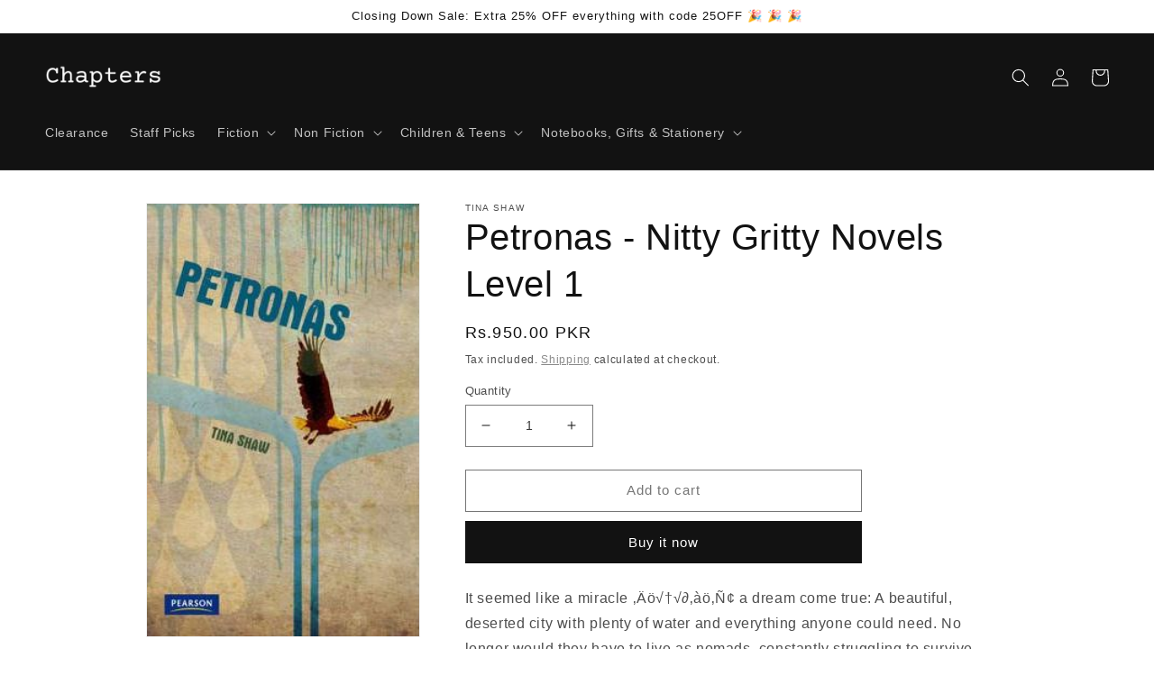

--- FILE ---
content_type: text/html; charset=utf-8
request_url: https://chapters.pk/products/petronas-nitty-gritty-novels-level-1-by-tina-shaw-9781442524682
body_size: 24202
content:
<style>
@media (min-width: 749px){
    .product.grid{
    justify-content: center !important;
}
.product:not(.product--no-media):not(.featured-product) .product__media-wrapper{
    max-width: 300px !important;
}

}


</style>
<!doctype html>
<html class="no-js" lang="en">
  <head>
    <meta charset="utf-8">
    <meta http-equiv="X-UA-Compatible" content="IE=edge">
    <meta name="viewport" content="width=device-width,initial-scale=1">
    <meta name="theme-color" content="">
    <link rel="canonical" href="https://chapters.pk/products/petronas-nitty-gritty-novels-level-1-by-tina-shaw-9781442524682">
    <link rel="preconnect" href="https://cdn.shopify.com" crossorigin><link rel="icon" type="image/png" href="//chapters.pk/cdn/shop/files/Chapters_Fav_Icon_84a83d76-f21c-4127-b3a9-b44898ffc1c2.jpg?crop=center&height=32&v=1657610256&width=32"><title>
      Petronas - Nitty Gritty Novels Level 1 by Tina Shaw | Chapters
</title>

    
      <meta name="description" content="It seemed like a miracle ‚Äö√†√∂‚àö‚Ñ¢ a dream come true: A beautiful, deserted city with plenty of water and everything anyone could need. No longer would they have to live as nomads, constantly struggling to survive, searching for water in the desert. But who were the people who used to live in Petronas? And why woul">
    

    

<meta property="og:site_name" content="Chapters">
<meta property="og:url" content="https://chapters.pk/products/petronas-nitty-gritty-novels-level-1-by-tina-shaw-9781442524682">
<meta property="og:title" content="Petronas - Nitty Gritty Novels Level 1 by Tina Shaw | Chapters">
<meta property="og:type" content="product">
<meta property="og:description" content="It seemed like a miracle ‚Äö√†√∂‚àö‚Ñ¢ a dream come true: A beautiful, deserted city with plenty of water and everything anyone could need. No longer would they have to live as nomads, constantly struggling to survive, searching for water in the desert. But who were the people who used to live in Petronas? And why woul"><meta property="og:image" content="http://chapters.pk/cdn/shop/products/9781442524682.jpg?v=1623726630">
  <meta property="og:image:secure_url" content="https://chapters.pk/cdn/shop/products/9781442524682.jpg?v=1623726630">
  <meta property="og:image:width" content="253">
  <meta property="og:image:height" content="400"><meta property="og:price:amount" content="950.00">
  <meta property="og:price:currency" content="PKR"><meta name="twitter:site" content="@chapterspk"><meta name="twitter:card" content="summary_large_image">
<meta name="twitter:title" content="Petronas - Nitty Gritty Novels Level 1 by Tina Shaw | Chapters">
<meta name="twitter:description" content="It seemed like a miracle ‚Äö√†√∂‚àö‚Ñ¢ a dream come true: A beautiful, deserted city with plenty of water and everything anyone could need. No longer would they have to live as nomads, constantly struggling to survive, searching for water in the desert. But who were the people who used to live in Petronas? And why woul">


    <script src="//chapters.pk/cdn/shop/t/8/assets/global.js?v=24850326154503943211657183436" defer="defer"></script>
    <script>window.performance && window.performance.mark && window.performance.mark('shopify.content_for_header.start');</script><meta name="facebook-domain-verification" content="3lhketbp38msiyagh7rnyzxk6d9agz">
<meta name="facebook-domain-verification" content="8fb5gc2c4ueg7bzeyvt8efuai73nvt">
<meta id="shopify-digital-wallet" name="shopify-digital-wallet" content="/55216341164/digital_wallets/dialog">
<link rel="alternate" type="application/json+oembed" href="https://chapters.pk/products/petronas-nitty-gritty-novels-level-1-by-tina-shaw-9781442524682.oembed">
<script async="async" src="/checkouts/internal/preloads.js?locale=en-PK"></script>
<script id="shopify-features" type="application/json">{"accessToken":"a6b016657fd4cb516e7b5a2d88d8aec4","betas":["rich-media-storefront-analytics"],"domain":"chapters.pk","predictiveSearch":true,"shopId":55216341164,"locale":"en"}</script>
<script>var Shopify = Shopify || {};
Shopify.shop = "chapterspk.myshopify.com";
Shopify.locale = "en";
Shopify.currency = {"active":"PKR","rate":"1.0"};
Shopify.country = "PK";
Shopify.theme = {"name":"Dawn","id":130800222380,"schema_name":"Dawn","schema_version":"6.0.2","theme_store_id":887,"role":"main"};
Shopify.theme.handle = "null";
Shopify.theme.style = {"id":null,"handle":null};
Shopify.cdnHost = "chapters.pk/cdn";
Shopify.routes = Shopify.routes || {};
Shopify.routes.root = "/";</script>
<script type="module">!function(o){(o.Shopify=o.Shopify||{}).modules=!0}(window);</script>
<script>!function(o){function n(){var o=[];function n(){o.push(Array.prototype.slice.apply(arguments))}return n.q=o,n}var t=o.Shopify=o.Shopify||{};t.loadFeatures=n(),t.autoloadFeatures=n()}(window);</script>
<script id="shop-js-analytics" type="application/json">{"pageType":"product"}</script>
<script defer="defer" async type="module" src="//chapters.pk/cdn/shopifycloud/shop-js/modules/v2/client.init-shop-cart-sync_BN7fPSNr.en.esm.js"></script>
<script defer="defer" async type="module" src="//chapters.pk/cdn/shopifycloud/shop-js/modules/v2/chunk.common_Cbph3Kss.esm.js"></script>
<script defer="defer" async type="module" src="//chapters.pk/cdn/shopifycloud/shop-js/modules/v2/chunk.modal_DKumMAJ1.esm.js"></script>
<script type="module">
  await import("//chapters.pk/cdn/shopifycloud/shop-js/modules/v2/client.init-shop-cart-sync_BN7fPSNr.en.esm.js");
await import("//chapters.pk/cdn/shopifycloud/shop-js/modules/v2/chunk.common_Cbph3Kss.esm.js");
await import("//chapters.pk/cdn/shopifycloud/shop-js/modules/v2/chunk.modal_DKumMAJ1.esm.js");

  window.Shopify.SignInWithShop?.initShopCartSync?.({"fedCMEnabled":true,"windoidEnabled":true});

</script>
<script id="__st">var __st={"a":55216341164,"offset":18000,"reqid":"a646ee7b-6464-439c-99a4-6dc795ff1731-1769809264","pageurl":"chapters.pk\/products\/petronas-nitty-gritty-novels-level-1-by-tina-shaw-9781442524682","u":"f094bfc7e472","p":"product","rtyp":"product","rid":6763330371756};</script>
<script>window.ShopifyPaypalV4VisibilityTracking = true;</script>
<script id="captcha-bootstrap">!function(){'use strict';const t='contact',e='account',n='new_comment',o=[[t,t],['blogs',n],['comments',n],[t,'customer']],c=[[e,'customer_login'],[e,'guest_login'],[e,'recover_customer_password'],[e,'create_customer']],r=t=>t.map((([t,e])=>`form[action*='/${t}']:not([data-nocaptcha='true']) input[name='form_type'][value='${e}']`)).join(','),a=t=>()=>t?[...document.querySelectorAll(t)].map((t=>t.form)):[];function s(){const t=[...o],e=r(t);return a(e)}const i='password',u='form_key',d=['recaptcha-v3-token','g-recaptcha-response','h-captcha-response',i],f=()=>{try{return window.sessionStorage}catch{return}},m='__shopify_v',_=t=>t.elements[u];function p(t,e,n=!1){try{const o=window.sessionStorage,c=JSON.parse(o.getItem(e)),{data:r}=function(t){const{data:e,action:n}=t;return t[m]||n?{data:e,action:n}:{data:t,action:n}}(c);for(const[e,n]of Object.entries(r))t.elements[e]&&(t.elements[e].value=n);n&&o.removeItem(e)}catch(o){console.error('form repopulation failed',{error:o})}}const l='form_type',E='cptcha';function T(t){t.dataset[E]=!0}const w=window,h=w.document,L='Shopify',v='ce_forms',y='captcha';let A=!1;((t,e)=>{const n=(g='f06e6c50-85a8-45c8-87d0-21a2b65856fe',I='https://cdn.shopify.com/shopifycloud/storefront-forms-hcaptcha/ce_storefront_forms_captcha_hcaptcha.v1.5.2.iife.js',D={infoText:'Protected by hCaptcha',privacyText:'Privacy',termsText:'Terms'},(t,e,n)=>{const o=w[L][v],c=o.bindForm;if(c)return c(t,g,e,D).then(n);var r;o.q.push([[t,g,e,D],n]),r=I,A||(h.body.append(Object.assign(h.createElement('script'),{id:'captcha-provider',async:!0,src:r})),A=!0)});var g,I,D;w[L]=w[L]||{},w[L][v]=w[L][v]||{},w[L][v].q=[],w[L][y]=w[L][y]||{},w[L][y].protect=function(t,e){n(t,void 0,e),T(t)},Object.freeze(w[L][y]),function(t,e,n,w,h,L){const[v,y,A,g]=function(t,e,n){const i=e?o:[],u=t?c:[],d=[...i,...u],f=r(d),m=r(i),_=r(d.filter((([t,e])=>n.includes(e))));return[a(f),a(m),a(_),s()]}(w,h,L),I=t=>{const e=t.target;return e instanceof HTMLFormElement?e:e&&e.form},D=t=>v().includes(t);t.addEventListener('submit',(t=>{const e=I(t);if(!e)return;const n=D(e)&&!e.dataset.hcaptchaBound&&!e.dataset.recaptchaBound,o=_(e),c=g().includes(e)&&(!o||!o.value);(n||c)&&t.preventDefault(),c&&!n&&(function(t){try{if(!f())return;!function(t){const e=f();if(!e)return;const n=_(t);if(!n)return;const o=n.value;o&&e.removeItem(o)}(t);const e=Array.from(Array(32),(()=>Math.random().toString(36)[2])).join('');!function(t,e){_(t)||t.append(Object.assign(document.createElement('input'),{type:'hidden',name:u})),t.elements[u].value=e}(t,e),function(t,e){const n=f();if(!n)return;const o=[...t.querySelectorAll(`input[type='${i}']`)].map((({name:t})=>t)),c=[...d,...o],r={};for(const[a,s]of new FormData(t).entries())c.includes(a)||(r[a]=s);n.setItem(e,JSON.stringify({[m]:1,action:t.action,data:r}))}(t,e)}catch(e){console.error('failed to persist form',e)}}(e),e.submit())}));const S=(t,e)=>{t&&!t.dataset[E]&&(n(t,e.some((e=>e===t))),T(t))};for(const o of['focusin','change'])t.addEventListener(o,(t=>{const e=I(t);D(e)&&S(e,y())}));const B=e.get('form_key'),M=e.get(l),P=B&&M;t.addEventListener('DOMContentLoaded',(()=>{const t=y();if(P)for(const e of t)e.elements[l].value===M&&p(e,B);[...new Set([...A(),...v().filter((t=>'true'===t.dataset.shopifyCaptcha))])].forEach((e=>S(e,t)))}))}(h,new URLSearchParams(w.location.search),n,t,e,['guest_login'])})(!0,!0)}();</script>
<script integrity="sha256-4kQ18oKyAcykRKYeNunJcIwy7WH5gtpwJnB7kiuLZ1E=" data-source-attribution="shopify.loadfeatures" defer="defer" src="//chapters.pk/cdn/shopifycloud/storefront/assets/storefront/load_feature-a0a9edcb.js" crossorigin="anonymous"></script>
<script data-source-attribution="shopify.dynamic_checkout.dynamic.init">var Shopify=Shopify||{};Shopify.PaymentButton=Shopify.PaymentButton||{isStorefrontPortableWallets:!0,init:function(){window.Shopify.PaymentButton.init=function(){};var t=document.createElement("script");t.src="https://chapters.pk/cdn/shopifycloud/portable-wallets/latest/portable-wallets.en.js",t.type="module",document.head.appendChild(t)}};
</script>
<script data-source-attribution="shopify.dynamic_checkout.buyer_consent">
  function portableWalletsHideBuyerConsent(e){var t=document.getElementById("shopify-buyer-consent"),n=document.getElementById("shopify-subscription-policy-button");t&&n&&(t.classList.add("hidden"),t.setAttribute("aria-hidden","true"),n.removeEventListener("click",e))}function portableWalletsShowBuyerConsent(e){var t=document.getElementById("shopify-buyer-consent"),n=document.getElementById("shopify-subscription-policy-button");t&&n&&(t.classList.remove("hidden"),t.removeAttribute("aria-hidden"),n.addEventListener("click",e))}window.Shopify?.PaymentButton&&(window.Shopify.PaymentButton.hideBuyerConsent=portableWalletsHideBuyerConsent,window.Shopify.PaymentButton.showBuyerConsent=portableWalletsShowBuyerConsent);
</script>
<script>
  function portableWalletsCleanup(e){e&&e.src&&console.error("Failed to load portable wallets script "+e.src);var t=document.querySelectorAll("shopify-accelerated-checkout .shopify-payment-button__skeleton, shopify-accelerated-checkout-cart .wallet-cart-button__skeleton"),e=document.getElementById("shopify-buyer-consent");for(let e=0;e<t.length;e++)t[e].remove();e&&e.remove()}function portableWalletsNotLoadedAsModule(e){e instanceof ErrorEvent&&"string"==typeof e.message&&e.message.includes("import.meta")&&"string"==typeof e.filename&&e.filename.includes("portable-wallets")&&(window.removeEventListener("error",portableWalletsNotLoadedAsModule),window.Shopify.PaymentButton.failedToLoad=e,"loading"===document.readyState?document.addEventListener("DOMContentLoaded",window.Shopify.PaymentButton.init):window.Shopify.PaymentButton.init())}window.addEventListener("error",portableWalletsNotLoadedAsModule);
</script>

<script type="module" src="https://chapters.pk/cdn/shopifycloud/portable-wallets/latest/portable-wallets.en.js" onError="portableWalletsCleanup(this)" crossorigin="anonymous"></script>
<script nomodule>
  document.addEventListener("DOMContentLoaded", portableWalletsCleanup);
</script>

<link id="shopify-accelerated-checkout-styles" rel="stylesheet" media="screen" href="https://chapters.pk/cdn/shopifycloud/portable-wallets/latest/accelerated-checkout-backwards-compat.css" crossorigin="anonymous">
<style id="shopify-accelerated-checkout-cart">
        #shopify-buyer-consent {
  margin-top: 1em;
  display: inline-block;
  width: 100%;
}

#shopify-buyer-consent.hidden {
  display: none;
}

#shopify-subscription-policy-button {
  background: none;
  border: none;
  padding: 0;
  text-decoration: underline;
  font-size: inherit;
  cursor: pointer;
}

#shopify-subscription-policy-button::before {
  box-shadow: none;
}

      </style>
<script id="sections-script" data-sections="product-recommendations,header,footer" defer="defer" src="//chapters.pk/cdn/shop/t/8/compiled_assets/scripts.js?v=864"></script>
<script>window.performance && window.performance.mark && window.performance.mark('shopify.content_for_header.end');</script>


    <style data-shopify>
      
      
      
      
      

      :root {
        --font-body-family: "system_ui", -apple-system, 'Segoe UI', Roboto, 'Helvetica Neue', 'Noto Sans', 'Liberation Sans', Arial, sans-serif, 'Apple Color Emoji', 'Segoe UI Emoji', 'Segoe UI Symbol', 'Noto Color Emoji';
        --font-body-style: normal;
        --font-body-weight: 400;
        --font-body-weight-bold: 700;

        --font-heading-family: "system_ui", -apple-system, 'Segoe UI', Roboto, 'Helvetica Neue', 'Noto Sans', 'Liberation Sans', Arial, sans-serif, 'Apple Color Emoji', 'Segoe UI Emoji', 'Segoe UI Symbol', 'Noto Color Emoji';
        --font-heading-style: normal;
        --font-heading-weight: 400;

        --font-body-scale: 1.0;
        --font-heading-scale: 1.0;

        --color-base-text: 18, 18, 18;
        --color-shadow: 18, 18, 18;
        --color-base-background-1: 255, 255, 255;
        --color-base-background-2: 243, 243, 243;
        --color-base-solid-button-labels: 255, 255, 255;
        --color-base-outline-button-labels: 118, 118, 118;
        --color-base-accent-1: 18, 18, 18;
        --color-base-accent-2: 226, 33, 32;
        --payment-terms-background-color: #ffffff;

        --gradient-base-background-1: #ffffff;
        --gradient-base-background-2: #f3f3f3;
        --gradient-base-accent-1: #121212;
        --gradient-base-accent-2: #e22120;

        --media-padding: px;
        --media-border-opacity: 0.05;
        --media-border-width: 1px;
        --media-radius: 0px;
        --media-shadow-opacity: 0.0;
        --media-shadow-horizontal-offset: 0px;
        --media-shadow-vertical-offset: 4px;
        --media-shadow-blur-radius: 5px;
        --media-shadow-visible: 0;

        --page-width: 140rem;
        --page-width-margin: 0rem;

        --card-image-padding: 0.0rem;
        --card-corner-radius: 0.0rem;
        --card-text-alignment: left;
        --card-border-width: 0.0rem;
        --card-border-opacity: 0.1;
        --card-shadow-opacity: 0.0;
        --card-shadow-visible: 0;
        --card-shadow-horizontal-offset: 0.0rem;
        --card-shadow-vertical-offset: 0.4rem;
        --card-shadow-blur-radius: 0.5rem;

        --badge-corner-radius: 4.0rem;

        --popup-border-width: 1px;
        --popup-border-opacity: 0.1;
        --popup-corner-radius: 0px;
        --popup-shadow-opacity: 0.0;
        --popup-shadow-horizontal-offset: 0px;
        --popup-shadow-vertical-offset: 4px;
        --popup-shadow-blur-radius: 5px;

        --drawer-border-width: 1px;
        --drawer-border-opacity: 0.1;
        --drawer-shadow-opacity: 0.0;
        --drawer-shadow-horizontal-offset: 0px;
        --drawer-shadow-vertical-offset: 4px;
        --drawer-shadow-blur-radius: 5px;

        --spacing-sections-desktop: 0px;
        --spacing-sections-mobile: 0px;

        --grid-desktop-vertical-spacing: 8px;
        --grid-desktop-horizontal-spacing: 8px;
        --grid-mobile-vertical-spacing: 4px;
        --grid-mobile-horizontal-spacing: 4px;

        --text-boxes-border-opacity: 0.1;
        --text-boxes-border-width: 0px;
        --text-boxes-radius: 0px;
        --text-boxes-shadow-opacity: 0.0;
        --text-boxes-shadow-visible: 0;
        --text-boxes-shadow-horizontal-offset: 0px;
        --text-boxes-shadow-vertical-offset: 4px;
        --text-boxes-shadow-blur-radius: 5px;

        --buttons-radius: 0px;
        --buttons-radius-outset: 0px;
        --buttons-border-width: 1px;
        --buttons-border-opacity: 1.0;
        --buttons-shadow-opacity: 0.0;
        --buttons-shadow-visible: 0;
        --buttons-shadow-horizontal-offset: 0px;
        --buttons-shadow-vertical-offset: 4px;
        --buttons-shadow-blur-radius: 5px;
        --buttons-border-offset: 0px;

        --inputs-radius: 0px;
        --inputs-border-width: 1px;
        --inputs-border-opacity: 0.55;
        --inputs-shadow-opacity: 0.0;
        --inputs-shadow-horizontal-offset: 0px;
        --inputs-margin-offset: 0px;
        --inputs-shadow-vertical-offset: 4px;
        --inputs-shadow-blur-radius: 5px;
        --inputs-radius-outset: 0px;

        --variant-pills-radius: 40px;
        --variant-pills-border-width: 1px;
        --variant-pills-border-opacity: 0.55;
        --variant-pills-shadow-opacity: 0.0;
        --variant-pills-shadow-horizontal-offset: 0px;
        --variant-pills-shadow-vertical-offset: 4px;
        --variant-pills-shadow-blur-radius: 5px;
      }

      *,
      *::before,
      *::after {
        box-sizing: inherit;
      }

      html {
        box-sizing: border-box;
        font-size: calc(var(--font-body-scale) * 62.5%);
        height: 100%;
      }

      body {
        display: grid;
        grid-template-rows: auto auto 1fr auto;
        grid-template-columns: 100%;
        min-height: 100%;
        margin: 0;
        font-size: 1.5rem;
        letter-spacing: 0.06rem;
        line-height: calc(1 + 0.8 / var(--font-body-scale));
        font-family: var(--font-body-family);
        font-style: var(--font-body-style);
        font-weight: var(--font-body-weight);
      }

      @media screen and (min-width: 750px) {
        body {
          font-size: 1.6rem;
        }
      }
    </style>

    <link href="//chapters.pk/cdn/shop/t/8/assets/base.css?v=19666067365360246481664438513" rel="stylesheet" type="text/css" media="all" />
<link rel="stylesheet" href="//chapters.pk/cdn/shop/t/8/assets/component-predictive-search.css?v=165644661289088488651657183436" media="print" onload="this.media='all'"><script>document.documentElement.className = document.documentElement.className.replace('no-js', 'js');
    if (Shopify.designMode) {
      document.documentElement.classList.add('shopify-design-mode');
    }
    </script>
  <link href="https://monorail-edge.shopifysvc.com" rel="dns-prefetch">
<script>(function(){if ("sendBeacon" in navigator && "performance" in window) {try {var session_token_from_headers = performance.getEntriesByType('navigation')[0].serverTiming.find(x => x.name == '_s').description;} catch {var session_token_from_headers = undefined;}var session_cookie_matches = document.cookie.match(/_shopify_s=([^;]*)/);var session_token_from_cookie = session_cookie_matches && session_cookie_matches.length === 2 ? session_cookie_matches[1] : "";var session_token = session_token_from_headers || session_token_from_cookie || "";function handle_abandonment_event(e) {var entries = performance.getEntries().filter(function(entry) {return /monorail-edge.shopifysvc.com/.test(entry.name);});if (!window.abandonment_tracked && entries.length === 0) {window.abandonment_tracked = true;var currentMs = Date.now();var navigation_start = performance.timing.navigationStart;var payload = {shop_id: 55216341164,url: window.location.href,navigation_start,duration: currentMs - navigation_start,session_token,page_type: "product"};window.navigator.sendBeacon("https://monorail-edge.shopifysvc.com/v1/produce", JSON.stringify({schema_id: "online_store_buyer_site_abandonment/1.1",payload: payload,metadata: {event_created_at_ms: currentMs,event_sent_at_ms: currentMs}}));}}window.addEventListener('pagehide', handle_abandonment_event);}}());</script>
<script id="web-pixels-manager-setup">(function e(e,d,r,n,o){if(void 0===o&&(o={}),!Boolean(null===(a=null===(i=window.Shopify)||void 0===i?void 0:i.analytics)||void 0===a?void 0:a.replayQueue)){var i,a;window.Shopify=window.Shopify||{};var t=window.Shopify;t.analytics=t.analytics||{};var s=t.analytics;s.replayQueue=[],s.publish=function(e,d,r){return s.replayQueue.push([e,d,r]),!0};try{self.performance.mark("wpm:start")}catch(e){}var l=function(){var e={modern:/Edge?\/(1{2}[4-9]|1[2-9]\d|[2-9]\d{2}|\d{4,})\.\d+(\.\d+|)|Firefox\/(1{2}[4-9]|1[2-9]\d|[2-9]\d{2}|\d{4,})\.\d+(\.\d+|)|Chrom(ium|e)\/(9{2}|\d{3,})\.\d+(\.\d+|)|(Maci|X1{2}).+ Version\/(15\.\d+|(1[6-9]|[2-9]\d|\d{3,})\.\d+)([,.]\d+|)( \(\w+\)|)( Mobile\/\w+|) Safari\/|Chrome.+OPR\/(9{2}|\d{3,})\.\d+\.\d+|(CPU[ +]OS|iPhone[ +]OS|CPU[ +]iPhone|CPU IPhone OS|CPU iPad OS)[ +]+(15[._]\d+|(1[6-9]|[2-9]\d|\d{3,})[._]\d+)([._]\d+|)|Android:?[ /-](13[3-9]|1[4-9]\d|[2-9]\d{2}|\d{4,})(\.\d+|)(\.\d+|)|Android.+Firefox\/(13[5-9]|1[4-9]\d|[2-9]\d{2}|\d{4,})\.\d+(\.\d+|)|Android.+Chrom(ium|e)\/(13[3-9]|1[4-9]\d|[2-9]\d{2}|\d{4,})\.\d+(\.\d+|)|SamsungBrowser\/([2-9]\d|\d{3,})\.\d+/,legacy:/Edge?\/(1[6-9]|[2-9]\d|\d{3,})\.\d+(\.\d+|)|Firefox\/(5[4-9]|[6-9]\d|\d{3,})\.\d+(\.\d+|)|Chrom(ium|e)\/(5[1-9]|[6-9]\d|\d{3,})\.\d+(\.\d+|)([\d.]+$|.*Safari\/(?![\d.]+ Edge\/[\d.]+$))|(Maci|X1{2}).+ Version\/(10\.\d+|(1[1-9]|[2-9]\d|\d{3,})\.\d+)([,.]\d+|)( \(\w+\)|)( Mobile\/\w+|) Safari\/|Chrome.+OPR\/(3[89]|[4-9]\d|\d{3,})\.\d+\.\d+|(CPU[ +]OS|iPhone[ +]OS|CPU[ +]iPhone|CPU IPhone OS|CPU iPad OS)[ +]+(10[._]\d+|(1[1-9]|[2-9]\d|\d{3,})[._]\d+)([._]\d+|)|Android:?[ /-](13[3-9]|1[4-9]\d|[2-9]\d{2}|\d{4,})(\.\d+|)(\.\d+|)|Mobile Safari.+OPR\/([89]\d|\d{3,})\.\d+\.\d+|Android.+Firefox\/(13[5-9]|1[4-9]\d|[2-9]\d{2}|\d{4,})\.\d+(\.\d+|)|Android.+Chrom(ium|e)\/(13[3-9]|1[4-9]\d|[2-9]\d{2}|\d{4,})\.\d+(\.\d+|)|Android.+(UC? ?Browser|UCWEB|U3)[ /]?(15\.([5-9]|\d{2,})|(1[6-9]|[2-9]\d|\d{3,})\.\d+)\.\d+|SamsungBrowser\/(5\.\d+|([6-9]|\d{2,})\.\d+)|Android.+MQ{2}Browser\/(14(\.(9|\d{2,})|)|(1[5-9]|[2-9]\d|\d{3,})(\.\d+|))(\.\d+|)|K[Aa][Ii]OS\/(3\.\d+|([4-9]|\d{2,})\.\d+)(\.\d+|)/},d=e.modern,r=e.legacy,n=navigator.userAgent;return n.match(d)?"modern":n.match(r)?"legacy":"unknown"}(),u="modern"===l?"modern":"legacy",c=(null!=n?n:{modern:"",legacy:""})[u],f=function(e){return[e.baseUrl,"/wpm","/b",e.hashVersion,"modern"===e.buildTarget?"m":"l",".js"].join("")}({baseUrl:d,hashVersion:r,buildTarget:u}),m=function(e){var d=e.version,r=e.bundleTarget,n=e.surface,o=e.pageUrl,i=e.monorailEndpoint;return{emit:function(e){var a=e.status,t=e.errorMsg,s=(new Date).getTime(),l=JSON.stringify({metadata:{event_sent_at_ms:s},events:[{schema_id:"web_pixels_manager_load/3.1",payload:{version:d,bundle_target:r,page_url:o,status:a,surface:n,error_msg:t},metadata:{event_created_at_ms:s}}]});if(!i)return console&&console.warn&&console.warn("[Web Pixels Manager] No Monorail endpoint provided, skipping logging."),!1;try{return self.navigator.sendBeacon.bind(self.navigator)(i,l)}catch(e){}var u=new XMLHttpRequest;try{return u.open("POST",i,!0),u.setRequestHeader("Content-Type","text/plain"),u.send(l),!0}catch(e){return console&&console.warn&&console.warn("[Web Pixels Manager] Got an unhandled error while logging to Monorail."),!1}}}}({version:r,bundleTarget:l,surface:e.surface,pageUrl:self.location.href,monorailEndpoint:e.monorailEndpoint});try{o.browserTarget=l,function(e){var d=e.src,r=e.async,n=void 0===r||r,o=e.onload,i=e.onerror,a=e.sri,t=e.scriptDataAttributes,s=void 0===t?{}:t,l=document.createElement("script"),u=document.querySelector("head"),c=document.querySelector("body");if(l.async=n,l.src=d,a&&(l.integrity=a,l.crossOrigin="anonymous"),s)for(var f in s)if(Object.prototype.hasOwnProperty.call(s,f))try{l.dataset[f]=s[f]}catch(e){}if(o&&l.addEventListener("load",o),i&&l.addEventListener("error",i),u)u.appendChild(l);else{if(!c)throw new Error("Did not find a head or body element to append the script");c.appendChild(l)}}({src:f,async:!0,onload:function(){if(!function(){var e,d;return Boolean(null===(d=null===(e=window.Shopify)||void 0===e?void 0:e.analytics)||void 0===d?void 0:d.initialized)}()){var d=window.webPixelsManager.init(e)||void 0;if(d){var r=window.Shopify.analytics;r.replayQueue.forEach((function(e){var r=e[0],n=e[1],o=e[2];d.publishCustomEvent(r,n,o)})),r.replayQueue=[],r.publish=d.publishCustomEvent,r.visitor=d.visitor,r.initialized=!0}}},onerror:function(){return m.emit({status:"failed",errorMsg:"".concat(f," has failed to load")})},sri:function(e){var d=/^sha384-[A-Za-z0-9+/=]+$/;return"string"==typeof e&&d.test(e)}(c)?c:"",scriptDataAttributes:o}),m.emit({status:"loading"})}catch(e){m.emit({status:"failed",errorMsg:(null==e?void 0:e.message)||"Unknown error"})}}})({shopId: 55216341164,storefrontBaseUrl: "https://chapters.pk",extensionsBaseUrl: "https://extensions.shopifycdn.com/cdn/shopifycloud/web-pixels-manager",monorailEndpoint: "https://monorail-edge.shopifysvc.com/unstable/produce_batch",surface: "storefront-renderer",enabledBetaFlags: ["2dca8a86"],webPixelsConfigList: [{"id":"133693612","configuration":"{\"pixel_id\":\"251750192958227\",\"pixel_type\":\"facebook_pixel\",\"metaapp_system_user_token\":\"-\"}","eventPayloadVersion":"v1","runtimeContext":"OPEN","scriptVersion":"ca16bc87fe92b6042fbaa3acc2fbdaa6","type":"APP","apiClientId":2329312,"privacyPurposes":["ANALYTICS","MARKETING","SALE_OF_DATA"],"dataSharingAdjustments":{"protectedCustomerApprovalScopes":["read_customer_address","read_customer_email","read_customer_name","read_customer_personal_data","read_customer_phone"]}},{"id":"shopify-app-pixel","configuration":"{}","eventPayloadVersion":"v1","runtimeContext":"STRICT","scriptVersion":"0450","apiClientId":"shopify-pixel","type":"APP","privacyPurposes":["ANALYTICS","MARKETING"]},{"id":"shopify-custom-pixel","eventPayloadVersion":"v1","runtimeContext":"LAX","scriptVersion":"0450","apiClientId":"shopify-pixel","type":"CUSTOM","privacyPurposes":["ANALYTICS","MARKETING"]}],isMerchantRequest: false,initData: {"shop":{"name":"Chapters","paymentSettings":{"currencyCode":"PKR"},"myshopifyDomain":"chapterspk.myshopify.com","countryCode":"PK","storefrontUrl":"https:\/\/chapters.pk"},"customer":null,"cart":null,"checkout":null,"productVariants":[{"price":{"amount":950.0,"currencyCode":"PKR"},"product":{"title":"Petronas - Nitty Gritty Novels Level 1","vendor":"Tina Shaw","id":"6763330371756","untranslatedTitle":"Petronas - Nitty Gritty Novels Level 1","url":"\/products\/petronas-nitty-gritty-novels-level-1-by-tina-shaw-9781442524682","type":"Books"},"id":"39922753667244","image":{"src":"\/\/chapters.pk\/cdn\/shop\/products\/9781442524682.jpg?v=1623726630"},"sku":null,"title":"Default Title","untranslatedTitle":"Default Title"}],"purchasingCompany":null},},"https://chapters.pk/cdn","1d2a099fw23dfb22ep557258f5m7a2edbae",{"modern":"","legacy":""},{"shopId":"55216341164","storefrontBaseUrl":"https:\/\/chapters.pk","extensionBaseUrl":"https:\/\/extensions.shopifycdn.com\/cdn\/shopifycloud\/web-pixels-manager","surface":"storefront-renderer","enabledBetaFlags":"[\"2dca8a86\"]","isMerchantRequest":"false","hashVersion":"1d2a099fw23dfb22ep557258f5m7a2edbae","publish":"custom","events":"[[\"page_viewed\",{}],[\"product_viewed\",{\"productVariant\":{\"price\":{\"amount\":950.0,\"currencyCode\":\"PKR\"},\"product\":{\"title\":\"Petronas - Nitty Gritty Novels Level 1\",\"vendor\":\"Tina Shaw\",\"id\":\"6763330371756\",\"untranslatedTitle\":\"Petronas - Nitty Gritty Novels Level 1\",\"url\":\"\/products\/petronas-nitty-gritty-novels-level-1-by-tina-shaw-9781442524682\",\"type\":\"Books\"},\"id\":\"39922753667244\",\"image\":{\"src\":\"\/\/chapters.pk\/cdn\/shop\/products\/9781442524682.jpg?v=1623726630\"},\"sku\":null,\"title\":\"Default Title\",\"untranslatedTitle\":\"Default Title\"}}]]"});</script><script>
  window.ShopifyAnalytics = window.ShopifyAnalytics || {};
  window.ShopifyAnalytics.meta = window.ShopifyAnalytics.meta || {};
  window.ShopifyAnalytics.meta.currency = 'PKR';
  var meta = {"product":{"id":6763330371756,"gid":"gid:\/\/shopify\/Product\/6763330371756","vendor":"Tina Shaw","type":"Books","handle":"petronas-nitty-gritty-novels-level-1-by-tina-shaw-9781442524682","variants":[{"id":39922753667244,"price":95000,"name":"Petronas - Nitty Gritty Novels Level 1","public_title":null,"sku":null}],"remote":false},"page":{"pageType":"product","resourceType":"product","resourceId":6763330371756,"requestId":"a646ee7b-6464-439c-99a4-6dc795ff1731-1769809264"}};
  for (var attr in meta) {
    window.ShopifyAnalytics.meta[attr] = meta[attr];
  }
</script>
<script class="analytics">
  (function () {
    var customDocumentWrite = function(content) {
      var jquery = null;

      if (window.jQuery) {
        jquery = window.jQuery;
      } else if (window.Checkout && window.Checkout.$) {
        jquery = window.Checkout.$;
      }

      if (jquery) {
        jquery('body').append(content);
      }
    };

    var hasLoggedConversion = function(token) {
      if (token) {
        return document.cookie.indexOf('loggedConversion=' + token) !== -1;
      }
      return false;
    }

    var setCookieIfConversion = function(token) {
      if (token) {
        var twoMonthsFromNow = new Date(Date.now());
        twoMonthsFromNow.setMonth(twoMonthsFromNow.getMonth() + 2);

        document.cookie = 'loggedConversion=' + token + '; expires=' + twoMonthsFromNow;
      }
    }

    var trekkie = window.ShopifyAnalytics.lib = window.trekkie = window.trekkie || [];
    if (trekkie.integrations) {
      return;
    }
    trekkie.methods = [
      'identify',
      'page',
      'ready',
      'track',
      'trackForm',
      'trackLink'
    ];
    trekkie.factory = function(method) {
      return function() {
        var args = Array.prototype.slice.call(arguments);
        args.unshift(method);
        trekkie.push(args);
        return trekkie;
      };
    };
    for (var i = 0; i < trekkie.methods.length; i++) {
      var key = trekkie.methods[i];
      trekkie[key] = trekkie.factory(key);
    }
    trekkie.load = function(config) {
      trekkie.config = config || {};
      trekkie.config.initialDocumentCookie = document.cookie;
      var first = document.getElementsByTagName('script')[0];
      var script = document.createElement('script');
      script.type = 'text/javascript';
      script.onerror = function(e) {
        var scriptFallback = document.createElement('script');
        scriptFallback.type = 'text/javascript';
        scriptFallback.onerror = function(error) {
                var Monorail = {
      produce: function produce(monorailDomain, schemaId, payload) {
        var currentMs = new Date().getTime();
        var event = {
          schema_id: schemaId,
          payload: payload,
          metadata: {
            event_created_at_ms: currentMs,
            event_sent_at_ms: currentMs
          }
        };
        return Monorail.sendRequest("https://" + monorailDomain + "/v1/produce", JSON.stringify(event));
      },
      sendRequest: function sendRequest(endpointUrl, payload) {
        // Try the sendBeacon API
        if (window && window.navigator && typeof window.navigator.sendBeacon === 'function' && typeof window.Blob === 'function' && !Monorail.isIos12()) {
          var blobData = new window.Blob([payload], {
            type: 'text/plain'
          });

          if (window.navigator.sendBeacon(endpointUrl, blobData)) {
            return true;
          } // sendBeacon was not successful

        } // XHR beacon

        var xhr = new XMLHttpRequest();

        try {
          xhr.open('POST', endpointUrl);
          xhr.setRequestHeader('Content-Type', 'text/plain');
          xhr.send(payload);
        } catch (e) {
          console.log(e);
        }

        return false;
      },
      isIos12: function isIos12() {
        return window.navigator.userAgent.lastIndexOf('iPhone; CPU iPhone OS 12_') !== -1 || window.navigator.userAgent.lastIndexOf('iPad; CPU OS 12_') !== -1;
      }
    };
    Monorail.produce('monorail-edge.shopifysvc.com',
      'trekkie_storefront_load_errors/1.1',
      {shop_id: 55216341164,
      theme_id: 130800222380,
      app_name: "storefront",
      context_url: window.location.href,
      source_url: "//chapters.pk/cdn/s/trekkie.storefront.c59ea00e0474b293ae6629561379568a2d7c4bba.min.js"});

        };
        scriptFallback.async = true;
        scriptFallback.src = '//chapters.pk/cdn/s/trekkie.storefront.c59ea00e0474b293ae6629561379568a2d7c4bba.min.js';
        first.parentNode.insertBefore(scriptFallback, first);
      };
      script.async = true;
      script.src = '//chapters.pk/cdn/s/trekkie.storefront.c59ea00e0474b293ae6629561379568a2d7c4bba.min.js';
      first.parentNode.insertBefore(script, first);
    };
    trekkie.load(
      {"Trekkie":{"appName":"storefront","development":false,"defaultAttributes":{"shopId":55216341164,"isMerchantRequest":null,"themeId":130800222380,"themeCityHash":"301473857034542578","contentLanguage":"en","currency":"PKR","eventMetadataId":"10c7730f-33db-41cd-a1f8-4104119f127e"},"isServerSideCookieWritingEnabled":true,"monorailRegion":"shop_domain","enabledBetaFlags":["65f19447","b5387b81"]},"Session Attribution":{},"S2S":{"facebookCapiEnabled":true,"source":"trekkie-storefront-renderer","apiClientId":580111}}
    );

    var loaded = false;
    trekkie.ready(function() {
      if (loaded) return;
      loaded = true;

      window.ShopifyAnalytics.lib = window.trekkie;

      var originalDocumentWrite = document.write;
      document.write = customDocumentWrite;
      try { window.ShopifyAnalytics.merchantGoogleAnalytics.call(this); } catch(error) {};
      document.write = originalDocumentWrite;

      window.ShopifyAnalytics.lib.page(null,{"pageType":"product","resourceType":"product","resourceId":6763330371756,"requestId":"a646ee7b-6464-439c-99a4-6dc795ff1731-1769809264","shopifyEmitted":true});

      var match = window.location.pathname.match(/checkouts\/(.+)\/(thank_you|post_purchase)/)
      var token = match? match[1]: undefined;
      if (!hasLoggedConversion(token)) {
        setCookieIfConversion(token);
        window.ShopifyAnalytics.lib.track("Viewed Product",{"currency":"PKR","variantId":39922753667244,"productId":6763330371756,"productGid":"gid:\/\/shopify\/Product\/6763330371756","name":"Petronas - Nitty Gritty Novels Level 1","price":"950.00","sku":null,"brand":"Tina Shaw","variant":null,"category":"Books","nonInteraction":true,"remote":false},undefined,undefined,{"shopifyEmitted":true});
      window.ShopifyAnalytics.lib.track("monorail:\/\/trekkie_storefront_viewed_product\/1.1",{"currency":"PKR","variantId":39922753667244,"productId":6763330371756,"productGid":"gid:\/\/shopify\/Product\/6763330371756","name":"Petronas - Nitty Gritty Novels Level 1","price":"950.00","sku":null,"brand":"Tina Shaw","variant":null,"category":"Books","nonInteraction":true,"remote":false,"referer":"https:\/\/chapters.pk\/products\/petronas-nitty-gritty-novels-level-1-by-tina-shaw-9781442524682"});
      }
    });


        var eventsListenerScript = document.createElement('script');
        eventsListenerScript.async = true;
        eventsListenerScript.src = "//chapters.pk/cdn/shopifycloud/storefront/assets/shop_events_listener-3da45d37.js";
        document.getElementsByTagName('head')[0].appendChild(eventsListenerScript);

})();</script>
<script
  defer
  src="https://chapters.pk/cdn/shopifycloud/perf-kit/shopify-perf-kit-3.1.0.min.js"
  data-application="storefront-renderer"
  data-shop-id="55216341164"
  data-render-region="gcp-us-central1"
  data-page-type="product"
  data-theme-instance-id="130800222380"
  data-theme-name="Dawn"
  data-theme-version="6.0.2"
  data-monorail-region="shop_domain"
  data-resource-timing-sampling-rate="10"
  data-shs="true"
  data-shs-beacon="true"
  data-shs-export-with-fetch="true"
  data-shs-logs-sample-rate="1"
  data-shs-beacon-endpoint="https://chapters.pk/api/collect"
></script>
</head>

  <body class="gradient">
    <a class="skip-to-content-link button visually-hidden" href="#MainContent">
      Skip to content
    </a><div id="shopify-section-announcement-bar" class="shopify-section"><div class="announcement-bar color-background-1 gradient" role="region" aria-label="Announcement" ><p class="announcement-bar__message h5">
                Closing Down Sale: Extra 25% OFF everything with code 25OFF 🎉 🎉 🎉
</p></div>
</div>
    <div id="shopify-section-header" class="shopify-section section-header"><link rel="stylesheet" href="//chapters.pk/cdn/shop/t/8/assets/component-list-menu.css?v=151968516119678728991657183436" media="print" onload="this.media='all'">
<link rel="stylesheet" href="//chapters.pk/cdn/shop/t/8/assets/component-search.css?v=96455689198851321781657183436" media="print" onload="this.media='all'">
<link rel="stylesheet" href="//chapters.pk/cdn/shop/t/8/assets/component-menu-drawer.css?v=182311192829367774911657183436" media="print" onload="this.media='all'">
<link rel="stylesheet" href="//chapters.pk/cdn/shop/t/8/assets/component-cart-notification.css?v=119852831333870967341657183435" media="print" onload="this.media='all'">
<link rel="stylesheet" href="//chapters.pk/cdn/shop/t/8/assets/component-cart-items.css?v=23917223812499722491657183437" media="print" onload="this.media='all'"><link rel="stylesheet" href="//chapters.pk/cdn/shop/t/8/assets/component-price.css?v=112673864592427438181657183436" media="print" onload="this.media='all'">
  <link rel="stylesheet" href="//chapters.pk/cdn/shop/t/8/assets/component-loading-overlay.css?v=167310470843593579841657183437" media="print" onload="this.media='all'"><noscript><link href="//chapters.pk/cdn/shop/t/8/assets/component-list-menu.css?v=151968516119678728991657183436" rel="stylesheet" type="text/css" media="all" /></noscript>
<noscript><link href="//chapters.pk/cdn/shop/t/8/assets/component-search.css?v=96455689198851321781657183436" rel="stylesheet" type="text/css" media="all" /></noscript>
<noscript><link href="//chapters.pk/cdn/shop/t/8/assets/component-menu-drawer.css?v=182311192829367774911657183436" rel="stylesheet" type="text/css" media="all" /></noscript>
<noscript><link href="//chapters.pk/cdn/shop/t/8/assets/component-cart-notification.css?v=119852831333870967341657183435" rel="stylesheet" type="text/css" media="all" /></noscript>
<noscript><link href="//chapters.pk/cdn/shop/t/8/assets/component-cart-items.css?v=23917223812499722491657183437" rel="stylesheet" type="text/css" media="all" /></noscript>

<style>
  header-drawer {
    justify-self: start;
    margin-left: -1.2rem;
  }

  .header__heading-logo {
    max-width: 130px;
  }

  @media screen and (min-width: 990px) {
    header-drawer {
      display: none;
    }
  }

  .menu-drawer-container {
    display: flex;
  }

  .list-menu {
    list-style: none;
    padding: 0;
    margin: 0;
  }

  .list-menu--inline {
    display: inline-flex;
    flex-wrap: wrap;
  }

  summary.list-menu__item {
    padding-right: 2.7rem;
  }

  .list-menu__item {
    display: flex;
    align-items: center;
    line-height: calc(1 + 0.3 / var(--font-body-scale));
  }

  .list-menu__item--link {
    text-decoration: none;
    padding-bottom: 1rem;
    padding-top: 1rem;
    line-height: calc(1 + 0.8 / var(--font-body-scale));
  }

  @media screen and (min-width: 750px) {
    .list-menu__item--link {
      padding-bottom: 0.5rem;
      padding-top: 0.5rem;
    }
  }
</style><style data-shopify>.header {
    padding-top: 10px;
    padding-bottom: 10px;
  }

  .section-header {
    margin-bottom: 0px;
  }

  @media screen and (min-width: 750px) {
    .section-header {
      margin-bottom: 0px;
    }
  }

  @media screen and (min-width: 990px) {
    .header {
      padding-top: 20px;
      padding-bottom: 20px;
    }
  }</style><script src="//chapters.pk/cdn/shop/t/8/assets/details-disclosure.js?v=153497636716254413831657183437" defer="defer"></script>
<script src="//chapters.pk/cdn/shop/t/8/assets/details-modal.js?v=4511761896672669691657183437" defer="defer"></script>
<script src="//chapters.pk/cdn/shop/t/8/assets/cart-notification.js?v=31179948596492670111657183436" defer="defer"></script><svg xmlns="http://www.w3.org/2000/svg" class="hidden">
  <symbol id="icon-search" viewbox="0 0 18 19" fill="none">
    <path fill-rule="evenodd" clip-rule="evenodd" d="M11.03 11.68A5.784 5.784 0 112.85 3.5a5.784 5.784 0 018.18 8.18zm.26 1.12a6.78 6.78 0 11.72-.7l5.4 5.4a.5.5 0 11-.71.7l-5.41-5.4z" fill="currentColor"/>
  </symbol>

  <symbol id="icon-close" class="icon icon-close" fill="none" viewBox="0 0 18 17">
    <path d="M.865 15.978a.5.5 0 00.707.707l7.433-7.431 7.579 7.282a.501.501 0 00.846-.37.5.5 0 00-.153-.351L9.712 8.546l7.417-7.416a.5.5 0 10-.707-.708L8.991 7.853 1.413.573a.5.5 0 10-.693.72l7.563 7.268-7.418 7.417z" fill="currentColor">
  </symbol>
</svg>
<sticky-header class="header-wrapper color-inverse gradient header-wrapper--border-bottom">
  <header class="header header--top-left page-width header--has-menu"><header-drawer data-breakpoint="tablet">
        <details id="Details-menu-drawer-container" class="menu-drawer-container">
          <summary class="header__icon header__icon--menu header__icon--summary link focus-inset" aria-label="Menu">
            <span>
              <svg xmlns="http://www.w3.org/2000/svg" aria-hidden="true" focusable="false" role="presentation" class="icon icon-hamburger" fill="none" viewBox="0 0 18 16">
  <path d="M1 .5a.5.5 0 100 1h15.71a.5.5 0 000-1H1zM.5 8a.5.5 0 01.5-.5h15.71a.5.5 0 010 1H1A.5.5 0 01.5 8zm0 7a.5.5 0 01.5-.5h15.71a.5.5 0 010 1H1a.5.5 0 01-.5-.5z" fill="currentColor">
</svg>

              <svg xmlns="http://www.w3.org/2000/svg" aria-hidden="true" focusable="false" role="presentation" class="icon icon-close" fill="none" viewBox="0 0 18 17">
  <path d="M.865 15.978a.5.5 0 00.707.707l7.433-7.431 7.579 7.282a.501.501 0 00.846-.37.5.5 0 00-.153-.351L9.712 8.546l7.417-7.416a.5.5 0 10-.707-.708L8.991 7.853 1.413.573a.5.5 0 10-.693.72l7.563 7.268-7.418 7.417z" fill="currentColor">
</svg>

            </span>
          </summary>
          <div id="menu-drawer" class="gradient menu-drawer motion-reduce" tabindex="-1">
            <div class="menu-drawer__inner-container">
              <div class="menu-drawer__navigation-container">
                <nav class="menu-drawer__navigation">
                  <ul class="menu-drawer__menu has-submenu list-menu" role="list"><li><a href="/collections/clearance" class="menu-drawer__menu-item list-menu__item link link--text focus-inset">
                            Clearance
                          </a></li><li><a href="/collections/staff-picks" class="menu-drawer__menu-item list-menu__item link link--text focus-inset">
                            Staff Picks
                          </a></li><li><details id="Details-menu-drawer-menu-item-3">
                            <summary class="menu-drawer__menu-item list-menu__item link link--text focus-inset">
                              Fiction
                              <svg viewBox="0 0 14 10" fill="none" aria-hidden="true" focusable="false" role="presentation" class="icon icon-arrow" xmlns="http://www.w3.org/2000/svg">
  <path fill-rule="evenodd" clip-rule="evenodd" d="M8.537.808a.5.5 0 01.817-.162l4 4a.5.5 0 010 .708l-4 4a.5.5 0 11-.708-.708L11.793 5.5H1a.5.5 0 010-1h10.793L8.646 1.354a.5.5 0 01-.109-.546z" fill="currentColor">
</svg>

                              <svg aria-hidden="true" focusable="false" role="presentation" class="icon icon-caret" viewBox="0 0 10 6">
  <path fill-rule="evenodd" clip-rule="evenodd" d="M9.354.646a.5.5 0 00-.708 0L5 4.293 1.354.646a.5.5 0 00-.708.708l4 4a.5.5 0 00.708 0l4-4a.5.5 0 000-.708z" fill="currentColor">
</svg>

                            </summary>
                            <div id="link-Fiction" class="menu-drawer__submenu has-submenu gradient motion-reduce" tabindex="-1">
                              <div class="menu-drawer__inner-submenu">
                                <button class="menu-drawer__close-button link link--text focus-inset" aria-expanded="true">
                                  <svg viewBox="0 0 14 10" fill="none" aria-hidden="true" focusable="false" role="presentation" class="icon icon-arrow" xmlns="http://www.w3.org/2000/svg">
  <path fill-rule="evenodd" clip-rule="evenodd" d="M8.537.808a.5.5 0 01.817-.162l4 4a.5.5 0 010 .708l-4 4a.5.5 0 11-.708-.708L11.793 5.5H1a.5.5 0 010-1h10.793L8.646 1.354a.5.5 0 01-.109-.546z" fill="currentColor">
</svg>

                                  Fiction
                                </button>
                                <ul class="menu-drawer__menu list-menu" role="list" tabindex="-1"><li><a href="/collections/action-adventure" class="menu-drawer__menu-item link link--text list-menu__item focus-inset">
                                          Action &amp; Adventure
                                        </a></li><li><a href="/collections/crime-mystery" class="menu-drawer__menu-item link link--text list-menu__item focus-inset">
                                          Crime &amp; Mystery
                                        </a></li><li><a href="/collections/thriller-suspense" class="menu-drawer__menu-item link link--text list-menu__item focus-inset">
                                          Thriller &amp; Suspense
                                        </a></li><li><a href="/collections/fantasy" class="menu-drawer__menu-item link link--text list-menu__item focus-inset">
                                          Fantasy
                                        </a></li><li><a href="/collections/historical-fiction" class="menu-drawer__menu-item link link--text list-menu__item focus-inset">
                                          Historical Fiction
                                        </a></li><li><a href="/collections/romance" class="menu-drawer__menu-item link link--text list-menu__item focus-inset">
                                          Romance
                                        </a></li><li><a href="/collections/horror" class="menu-drawer__menu-item link link--text list-menu__item focus-inset">
                                          Horror
                                        </a></li><li><a href="/collections/young-adult" class="menu-drawer__menu-item link link--text list-menu__item focus-inset">
                                          Young Adult
                                        </a></li><li><a href="/collections/comics-graphic-novels" class="menu-drawer__menu-item link link--text list-menu__item focus-inset">
                                          Comics &amp; Graphic Novels
                                        </a></li><li><a href="/collections/general-fiction" class="menu-drawer__menu-item link link--text list-menu__item focus-inset">
                                          General Fiction
                                        </a></li><li><a href="/collections/classics" class="menu-drawer__menu-item link link--text list-menu__item focus-inset">
                                          Classics
                                        </a></li><li><a href="/collections/short-stories" class="menu-drawer__menu-item link link--text list-menu__item focus-inset">
                                          Short Stories
                                        </a></li><li><a href="/collections/plays" class="menu-drawer__menu-item link link--text list-menu__item focus-inset">
                                          Plays
                                        </a></li><li><a href="/collections/science-fiction" class="menu-drawer__menu-item link link--text list-menu__item focus-inset">
                                          Science Fiction
                                        </a></li></ul>
                              </div>
                            </div>
                          </details></li><li><details id="Details-menu-drawer-menu-item-4">
                            <summary class="menu-drawer__menu-item list-menu__item link link--text focus-inset">
                              Non Fiction
                              <svg viewBox="0 0 14 10" fill="none" aria-hidden="true" focusable="false" role="presentation" class="icon icon-arrow" xmlns="http://www.w3.org/2000/svg">
  <path fill-rule="evenodd" clip-rule="evenodd" d="M8.537.808a.5.5 0 01.817-.162l4 4a.5.5 0 010 .708l-4 4a.5.5 0 11-.708-.708L11.793 5.5H1a.5.5 0 010-1h10.793L8.646 1.354a.5.5 0 01-.109-.546z" fill="currentColor">
</svg>

                              <svg aria-hidden="true" focusable="false" role="presentation" class="icon icon-caret" viewBox="0 0 10 6">
  <path fill-rule="evenodd" clip-rule="evenodd" d="M9.354.646a.5.5 0 00-.708 0L5 4.293 1.354.646a.5.5 0 00-.708.708l4 4a.5.5 0 00.708 0l4-4a.5.5 0 000-.708z" fill="currentColor">
</svg>

                            </summary>
                            <div id="link-Non Fiction" class="menu-drawer__submenu has-submenu gradient motion-reduce" tabindex="-1">
                              <div class="menu-drawer__inner-submenu">
                                <button class="menu-drawer__close-button link link--text focus-inset" aria-expanded="true">
                                  <svg viewBox="0 0 14 10" fill="none" aria-hidden="true" focusable="false" role="presentation" class="icon icon-arrow" xmlns="http://www.w3.org/2000/svg">
  <path fill-rule="evenodd" clip-rule="evenodd" d="M8.537.808a.5.5 0 01.817-.162l4 4a.5.5 0 010 .708l-4 4a.5.5 0 11-.708-.708L11.793 5.5H1a.5.5 0 010-1h10.793L8.646 1.354a.5.5 0 01-.109-.546z" fill="currentColor">
</svg>

                                  Non Fiction
                                </button>
                                <ul class="menu-drawer__menu list-menu" role="list" tabindex="-1"><li><a href="/collections/academic-books" class="menu-drawer__menu-item link link--text list-menu__item focus-inset">
                                          Academic Books
                                        </a></li><li><a href="/collections/activity-puzzle-books" class="menu-drawer__menu-item link link--text list-menu__item focus-inset">
                                          Activity &amp; Puzzle Books
                                        </a></li><li><a href="/collections/animals-nature" class="menu-drawer__menu-item link link--text list-menu__item focus-inset">
                                          Animals &amp; Nature
                                        </a></li><li><a href="/collections/art-architecture" class="menu-drawer__menu-item link link--text list-menu__item focus-inset">
                                          Art &amp; Architecture
                                        </a></li><li><a href="/collections/arts-entertainment" class="menu-drawer__menu-item link link--text list-menu__item focus-inset">
                                          Arts &amp; Entertainment
                                        </a></li><li><a href="/collections/biographies-memoirs" class="menu-drawer__menu-item link link--text list-menu__item focus-inset">
                                          Biographies &amp; Memoirs
                                        </a></li><li><a href="/collections/business-finance" class="menu-drawer__menu-item link link--text list-menu__item focus-inset">
                                          Business &amp; Finance
                                        </a></li><li><a href="/collections/computing" class="menu-drawer__menu-item link link--text list-menu__item focus-inset">
                                          Computing
                                        </a></li><li><a href="/collections/craft-hobbies" class="menu-drawer__menu-item link link--text list-menu__item focus-inset">
                                          Craft &amp; Hobbies
                                        </a></li><li><a href="/collections/family-relationships" class="menu-drawer__menu-item link link--text list-menu__item focus-inset">
                                          Family &amp; Relationships
                                        </a></li><li><a href="/collections/fashion-lifestyle" class="menu-drawer__menu-item link link--text list-menu__item focus-inset">
                                          Fashion &amp; Lifestyle
                                        </a></li><li><a href="/collections/food-drink" class="menu-drawer__menu-item link link--text list-menu__item focus-inset">
                                          Food &amp; Drink
                                        </a></li><li><a href="/collections/health-wellbeing" class="menu-drawer__menu-item link link--text list-menu__item focus-inset">
                                          Health &amp; Wellbeing
                                        </a></li><li><a href="/collections/history-politics" class="menu-drawer__menu-item link link--text list-menu__item focus-inset">
                                          History &amp; Politics
                                        </a></li><li><a href="/collections/home-garden" class="menu-drawer__menu-item link link--text list-menu__item focus-inset">
                                          Home &amp; Garden
                                        </a></li><li><a href="/collections/humour" class="menu-drawer__menu-item link link--text list-menu__item focus-inset">
                                          Humour
                                        </a></li><li><a href="/collections/language" class="menu-drawer__menu-item link link--text list-menu__item focus-inset">
                                          Language
                                        </a></li><li><a href="/collections/law" class="menu-drawer__menu-item link link--text list-menu__item focus-inset">
                                          Law
                                        </a></li><li><a href="/collections/management-leadership" class="menu-drawer__menu-item link link--text list-menu__item focus-inset">
                                          Management &amp; Leadership
                                        </a></li><li><a href="/collections/medicine" class="menu-drawer__menu-item link link--text list-menu__item focus-inset">
                                          Medicine
                                        </a></li><li><a href="/collections/music" class="menu-drawer__menu-item link link--text list-menu__item focus-inset">
                                          Music
                                        </a></li><li><a href="/collections/philosophy" class="menu-drawer__menu-item link link--text list-menu__item focus-inset">
                                          Philosophy
                                        </a></li><li><a href="/collections/poetry" class="menu-drawer__menu-item link link--text list-menu__item focus-inset">
                                          Poetry
                                        </a></li><li><a href="/collections/popular-science" class="menu-drawer__menu-item link link--text list-menu__item focus-inset">
                                          Popular Science
                                        </a></li><li><a href="/collections/reference" class="menu-drawer__menu-item link link--text list-menu__item focus-inset">
                                          Reference
                                        </a></li><li><a href="/collections/religion-spirituality" class="menu-drawer__menu-item link link--text list-menu__item focus-inset">
                                          Religion &amp; Spirituality
                                        </a></li><li><a href="/collections/science-technology" class="menu-drawer__menu-item link link--text list-menu__item focus-inset">
                                          Science &amp; Technology
                                        </a></li><li><a href="/collections/self-help-motivation" class="menu-drawer__menu-item link link--text list-menu__item focus-inset">
                                          Self-Help &amp; Motivation
                                        </a></li><li><a href="/collections/social-sciences" class="menu-drawer__menu-item link link--text list-menu__item focus-inset">
                                          Social Sciences
                                        </a></li><li><a href="/collections/society-culture" class="menu-drawer__menu-item link link--text list-menu__item focus-inset">
                                          Society &amp; Culture
                                        </a></li><li><a href="/collections/sports-leisure" class="menu-drawer__menu-item link link--text list-menu__item focus-inset">
                                          Sports &amp; Leisure
                                        </a></li><li><a href="/collections/travel" class="menu-drawer__menu-item link link--text list-menu__item focus-inset">
                                          Travel
                                        </a></li><li><a href="/collections/true-crime" class="menu-drawer__menu-item link link--text list-menu__item focus-inset">
                                          True Crime
                                        </a></li></ul>
                              </div>
                            </div>
                          </details></li><li><details id="Details-menu-drawer-menu-item-5">
                            <summary class="menu-drawer__menu-item list-menu__item link link--text focus-inset">
                              Children &amp; Teens
                              <svg viewBox="0 0 14 10" fill="none" aria-hidden="true" focusable="false" role="presentation" class="icon icon-arrow" xmlns="http://www.w3.org/2000/svg">
  <path fill-rule="evenodd" clip-rule="evenodd" d="M8.537.808a.5.5 0 01.817-.162l4 4a.5.5 0 010 .708l-4 4a.5.5 0 11-.708-.708L11.793 5.5H1a.5.5 0 010-1h10.793L8.646 1.354a.5.5 0 01-.109-.546z" fill="currentColor">
</svg>

                              <svg aria-hidden="true" focusable="false" role="presentation" class="icon icon-caret" viewBox="0 0 10 6">
  <path fill-rule="evenodd" clip-rule="evenodd" d="M9.354.646a.5.5 0 00-.708 0L5 4.293 1.354.646a.5.5 0 00-.708.708l4 4a.5.5 0 00.708 0l4-4a.5.5 0 000-.708z" fill="currentColor">
</svg>

                            </summary>
                            <div id="link-Children &amp; Teens" class="menu-drawer__submenu has-submenu gradient motion-reduce" tabindex="-1">
                              <div class="menu-drawer__inner-submenu">
                                <button class="menu-drawer__close-button link link--text focus-inset" aria-expanded="true">
                                  <svg viewBox="0 0 14 10" fill="none" aria-hidden="true" focusable="false" role="presentation" class="icon icon-arrow" xmlns="http://www.w3.org/2000/svg">
  <path fill-rule="evenodd" clip-rule="evenodd" d="M8.537.808a.5.5 0 01.817-.162l4 4a.5.5 0 010 .708l-4 4a.5.5 0 11-.708-.708L11.793 5.5H1a.5.5 0 010-1h10.793L8.646 1.354a.5.5 0 01-.109-.546z" fill="currentColor">
</svg>

                                  Children &amp; Teens
                                </button>
                                <ul class="menu-drawer__menu list-menu" role="list" tabindex="-1"><li><a href="/collections/0-3-years" class="menu-drawer__menu-item link link--text list-menu__item focus-inset">
                                          0-3 years
                                        </a></li><li><a href="/collections/4-6-years" class="menu-drawer__menu-item link link--text list-menu__item focus-inset">
                                          4-6 years
                                        </a></li><li><a href="/collections/7-9-years" class="menu-drawer__menu-item link link--text list-menu__item focus-inset">
                                          7-9 years
                                        </a></li><li><a href="/collections/10-12-years" class="menu-drawer__menu-item link link--text list-menu__item focus-inset">
                                          10-12 years
                                        </a></li><li><a href="/collections/teens" class="menu-drawer__menu-item link link--text list-menu__item focus-inset">
                                          Teens
                                        </a></li><li><a href="/collections/dyslexia-friendly" class="menu-drawer__menu-item link link--text list-menu__item focus-inset">
                                          Dyslexia Friendly
                                        </a></li><li><a href="/collections/childrens-activity-books" class="menu-drawer__menu-item link link--text list-menu__item focus-inset">
                                          Children&#39;s Activity Books
                                        </a></li><li><a href="/collections/childrens-non-fiction" class="menu-drawer__menu-item link link--text list-menu__item focus-inset">
                                          Children&#39;s Non-Fiction
                                        </a></li><li><a href="/collections/preloved-childrens-books" class="menu-drawer__menu-item link link--text list-menu__item focus-inset">
                                          Pre-loved
                                        </a></li></ul>
                              </div>
                            </div>
                          </details></li><li><details id="Details-menu-drawer-menu-item-6">
                            <summary class="menu-drawer__menu-item list-menu__item link link--text focus-inset">
                              Notebooks, Gifts &amp; Stationery
                              <svg viewBox="0 0 14 10" fill="none" aria-hidden="true" focusable="false" role="presentation" class="icon icon-arrow" xmlns="http://www.w3.org/2000/svg">
  <path fill-rule="evenodd" clip-rule="evenodd" d="M8.537.808a.5.5 0 01.817-.162l4 4a.5.5 0 010 .708l-4 4a.5.5 0 11-.708-.708L11.793 5.5H1a.5.5 0 010-1h10.793L8.646 1.354a.5.5 0 01-.109-.546z" fill="currentColor">
</svg>

                              <svg aria-hidden="true" focusable="false" role="presentation" class="icon icon-caret" viewBox="0 0 10 6">
  <path fill-rule="evenodd" clip-rule="evenodd" d="M9.354.646a.5.5 0 00-.708 0L5 4.293 1.354.646a.5.5 0 00-.708.708l4 4a.5.5 0 00.708 0l4-4a.5.5 0 000-.708z" fill="currentColor">
</svg>

                            </summary>
                            <div id="link-Notebooks, Gifts &amp; Stationery" class="menu-drawer__submenu has-submenu gradient motion-reduce" tabindex="-1">
                              <div class="menu-drawer__inner-submenu">
                                <button class="menu-drawer__close-button link link--text focus-inset" aria-expanded="true">
                                  <svg viewBox="0 0 14 10" fill="none" aria-hidden="true" focusable="false" role="presentation" class="icon icon-arrow" xmlns="http://www.w3.org/2000/svg">
  <path fill-rule="evenodd" clip-rule="evenodd" d="M8.537.808a.5.5 0 01.817-.162l4 4a.5.5 0 010 .708l-4 4a.5.5 0 11-.708-.708L11.793 5.5H1a.5.5 0 010-1h10.793L8.646 1.354a.5.5 0 01-.109-.546z" fill="currentColor">
</svg>

                                  Notebooks, Gifts &amp; Stationery
                                </button>
                                <ul class="menu-drawer__menu list-menu" role="list" tabindex="-1"><li><a href="/collections/notebooks" class="menu-drawer__menu-item link link--text list-menu__item focus-inset">
                                          Notebooks
                                        </a></li><li><a href="/collections/collections-and-box-sets" class="menu-drawer__menu-item link link--text list-menu__item focus-inset">
                                          Collections and Boxed Sets
                                        </a></li></ul>
                              </div>
                            </div>
                          </details></li></ul>
                </nav>
                <div class="menu-drawer__utility-links"><a href="/account/login" class="menu-drawer__account link focus-inset h5">
                      <svg xmlns="http://www.w3.org/2000/svg" aria-hidden="true" focusable="false" role="presentation" class="icon icon-account" fill="none" viewBox="0 0 18 19">
  <path fill-rule="evenodd" clip-rule="evenodd" d="M6 4.5a3 3 0 116 0 3 3 0 01-6 0zm3-4a4 4 0 100 8 4 4 0 000-8zm5.58 12.15c1.12.82 1.83 2.24 1.91 4.85H1.51c.08-2.6.79-4.03 1.9-4.85C4.66 11.75 6.5 11.5 9 11.5s4.35.26 5.58 1.15zM9 10.5c-2.5 0-4.65.24-6.17 1.35C1.27 12.98.5 14.93.5 18v.5h17V18c0-3.07-.77-5.02-2.33-6.15-1.52-1.1-3.67-1.35-6.17-1.35z" fill="currentColor">
</svg>

Log in</a><ul class="list list-social list-unstyled" role="list"><li class="list-social__item">
                        <a href="https://twitter.com/chapterspk" class="list-social__link link"><svg aria-hidden="true" focusable="false" role="presentation" class="icon icon-twitter" viewBox="0 0 18 15">
  <path fill="currentColor" d="M17.64 2.6a7.33 7.33 0 01-1.75 1.82c0 .05 0 .13.02.23l.02.23a9.97 9.97 0 01-1.69 5.54c-.57.85-1.24 1.62-2.02 2.28a9.09 9.09 0 01-2.82 1.6 10.23 10.23 0 01-8.9-.98c.34.02.61.04.83.04 1.64 0 3.1-.5 4.38-1.5a3.6 3.6 0 01-3.3-2.45A2.91 2.91 0 004 9.35a3.47 3.47 0 01-2.02-1.21 3.37 3.37 0 01-.8-2.22v-.03c.46.24.98.37 1.58.4a3.45 3.45 0 01-1.54-2.9c0-.61.14-1.2.45-1.79a9.68 9.68 0 003.2 2.6 10 10 0 004.08 1.07 3 3 0 01-.13-.8c0-.97.34-1.8 1.03-2.48A3.45 3.45 0 0112.4.96a3.49 3.49 0 012.54 1.1c.8-.15 1.54-.44 2.23-.85a3.4 3.4 0 01-1.54 1.94c.74-.1 1.4-.28 2.01-.54z">
</svg>
<span class="visually-hidden">Twitter</span>
                        </a>
                      </li><li class="list-social__item">
                        <a href="https://www.facebook.com/chapterspakistan" class="list-social__link link"><svg aria-hidden="true" focusable="false" role="presentation" class="icon icon-facebook" viewBox="0 0 18 18">
  <path fill="currentColor" d="M16.42.61c.27 0 .5.1.69.28.19.2.28.42.28.7v15.44c0 .27-.1.5-.28.69a.94.94 0 01-.7.28h-4.39v-6.7h2.25l.31-2.65h-2.56v-1.7c0-.4.1-.72.28-.93.18-.2.5-.32 1-.32h1.37V3.35c-.6-.06-1.27-.1-2.01-.1-1.01 0-1.83.3-2.45.9-.62.6-.93 1.44-.93 2.53v1.97H7.04v2.65h2.24V18H.98c-.28 0-.5-.1-.7-.28a.94.94 0 01-.28-.7V1.59c0-.27.1-.5.28-.69a.94.94 0 01.7-.28h15.44z">
</svg>
<span class="visually-hidden">Facebook</span>
                        </a>
                      </li><li class="list-social__item">
                        <a href="https://www.instagram.com/chapterspk" class="list-social__link link"><svg aria-hidden="true" focusable="false" role="presentation" class="icon icon-instagram" viewBox="0 0 18 18">
  <path fill="currentColor" d="M8.77 1.58c2.34 0 2.62.01 3.54.05.86.04 1.32.18 1.63.3.41.17.7.35 1.01.66.3.3.5.6.65 1 .12.32.27.78.3 1.64.05.92.06 1.2.06 3.54s-.01 2.62-.05 3.54a4.79 4.79 0 01-.3 1.63c-.17.41-.35.7-.66 1.01-.3.3-.6.5-1.01.66-.31.12-.77.26-1.63.3-.92.04-1.2.05-3.54.05s-2.62 0-3.55-.05a4.79 4.79 0 01-1.62-.3c-.42-.16-.7-.35-1.01-.66-.31-.3-.5-.6-.66-1a4.87 4.87 0 01-.3-1.64c-.04-.92-.05-1.2-.05-3.54s0-2.62.05-3.54c.04-.86.18-1.32.3-1.63.16-.41.35-.7.66-1.01.3-.3.6-.5 1-.65.32-.12.78-.27 1.63-.3.93-.05 1.2-.06 3.55-.06zm0-1.58C6.39 0 6.09.01 5.15.05c-.93.04-1.57.2-2.13.4-.57.23-1.06.54-1.55 1.02C1 1.96.7 2.45.46 3.02c-.22.56-.37 1.2-.4 2.13C0 6.1 0 6.4 0 8.77s.01 2.68.05 3.61c.04.94.2 1.57.4 2.13.23.58.54 1.07 1.02 1.56.49.48.98.78 1.55 1.01.56.22 1.2.37 2.13.4.94.05 1.24.06 3.62.06 2.39 0 2.68-.01 3.62-.05.93-.04 1.57-.2 2.13-.41a4.27 4.27 0 001.55-1.01c.49-.49.79-.98 1.01-1.56.22-.55.37-1.19.41-2.13.04-.93.05-1.23.05-3.61 0-2.39 0-2.68-.05-3.62a6.47 6.47 0 00-.4-2.13 4.27 4.27 0 00-1.02-1.55A4.35 4.35 0 0014.52.46a6.43 6.43 0 00-2.13-.41A69 69 0 008.77 0z"/>
  <path fill="currentColor" d="M8.8 4a4.5 4.5 0 100 9 4.5 4.5 0 000-9zm0 7.43a2.92 2.92 0 110-5.85 2.92 2.92 0 010 5.85zM13.43 5a1.05 1.05 0 100-2.1 1.05 1.05 0 000 2.1z">
</svg>
<span class="visually-hidden">Instagram</span>
                        </a>
                      </li></ul>
                </div>
              </div>
            </div>
          </div>
        </details>
      </header-drawer><a href="/" class="header__heading-link link link--text focus-inset"><img src="//chapters.pk/cdn/shop/files/Chapters.png?v=1657608903" alt="Chapters" srcset="//chapters.pk/cdn/shop/files/Chapters.png?v=1657608903&amp;width=50 50w, //chapters.pk/cdn/shop/files/Chapters.png?v=1657608903&amp;width=100 100w, //chapters.pk/cdn/shop/files/Chapters.png?v=1657608903&amp;width=150 150w, //chapters.pk/cdn/shop/files/Chapters.png?v=1657608903&amp;width=200 200w, //chapters.pk/cdn/shop/files/Chapters.png?v=1657608903&amp;width=250 250w, //chapters.pk/cdn/shop/files/Chapters.png?v=1657608903&amp;width=300 300w" width="130" height="43.333333333333336" class="header__heading-logo">
</a><nav class="header__inline-menu">
          <ul class="list-menu list-menu--inline" role="list"><li><a href="/collections/clearance" class="header__menu-item header__menu-item list-menu__item link link--text focus-inset">
                    <span>Clearance</span>
                  </a></li><li><a href="/collections/staff-picks" class="header__menu-item header__menu-item list-menu__item link link--text focus-inset">
                    <span>Staff Picks</span>
                  </a></li><li><header-menu>
                    <details id="Details-HeaderMenu-3">
                      <summary class="header__menu-item list-menu__item link focus-inset">
                        <span>Fiction</span>
                        <svg aria-hidden="true" focusable="false" role="presentation" class="icon icon-caret" viewBox="0 0 10 6">
  <path fill-rule="evenodd" clip-rule="evenodd" d="M9.354.646a.5.5 0 00-.708 0L5 4.293 1.354.646a.5.5 0 00-.708.708l4 4a.5.5 0 00.708 0l4-4a.5.5 0 000-.708z" fill="currentColor">
</svg>

                      </summary>
                      <ul id="HeaderMenu-MenuList-3" class="header__submenu list-menu list-menu--disclosure gradient caption-large motion-reduce global-settings-popup" role="list" tabindex="-1"><li><a href="/collections/action-adventure" class="header__menu-item list-menu__item link link--text focus-inset caption-large">
                                Action &amp; Adventure
                              </a></li><li><a href="/collections/crime-mystery" class="header__menu-item list-menu__item link link--text focus-inset caption-large">
                                Crime &amp; Mystery
                              </a></li><li><a href="/collections/thriller-suspense" class="header__menu-item list-menu__item link link--text focus-inset caption-large">
                                Thriller &amp; Suspense
                              </a></li><li><a href="/collections/fantasy" class="header__menu-item list-menu__item link link--text focus-inset caption-large">
                                Fantasy
                              </a></li><li><a href="/collections/historical-fiction" class="header__menu-item list-menu__item link link--text focus-inset caption-large">
                                Historical Fiction
                              </a></li><li><a href="/collections/romance" class="header__menu-item list-menu__item link link--text focus-inset caption-large">
                                Romance
                              </a></li><li><a href="/collections/horror" class="header__menu-item list-menu__item link link--text focus-inset caption-large">
                                Horror
                              </a></li><li><a href="/collections/young-adult" class="header__menu-item list-menu__item link link--text focus-inset caption-large">
                                Young Adult
                              </a></li><li><a href="/collections/comics-graphic-novels" class="header__menu-item list-menu__item link link--text focus-inset caption-large">
                                Comics &amp; Graphic Novels
                              </a></li><li><a href="/collections/general-fiction" class="header__menu-item list-menu__item link link--text focus-inset caption-large">
                                General Fiction
                              </a></li><li><a href="/collections/classics" class="header__menu-item list-menu__item link link--text focus-inset caption-large">
                                Classics
                              </a></li><li><a href="/collections/short-stories" class="header__menu-item list-menu__item link link--text focus-inset caption-large">
                                Short Stories
                              </a></li><li><a href="/collections/plays" class="header__menu-item list-menu__item link link--text focus-inset caption-large">
                                Plays
                              </a></li><li><a href="/collections/science-fiction" class="header__menu-item list-menu__item link link--text focus-inset caption-large">
                                Science Fiction
                              </a></li></ul>
                    </details>
                  </header-menu></li><li><header-menu>
                    <details id="Details-HeaderMenu-4">
                      <summary class="header__menu-item list-menu__item link focus-inset">
                        <span>Non Fiction</span>
                        <svg aria-hidden="true" focusable="false" role="presentation" class="icon icon-caret" viewBox="0 0 10 6">
  <path fill-rule="evenodd" clip-rule="evenodd" d="M9.354.646a.5.5 0 00-.708 0L5 4.293 1.354.646a.5.5 0 00-.708.708l4 4a.5.5 0 00.708 0l4-4a.5.5 0 000-.708z" fill="currentColor">
</svg>

                      </summary>
                      <ul id="HeaderMenu-MenuList-4" class="header__submenu list-menu list-menu--disclosure gradient caption-large motion-reduce global-settings-popup" role="list" tabindex="-1"><li><a href="/collections/academic-books" class="header__menu-item list-menu__item link link--text focus-inset caption-large">
                                Academic Books
                              </a></li><li><a href="/collections/activity-puzzle-books" class="header__menu-item list-menu__item link link--text focus-inset caption-large">
                                Activity &amp; Puzzle Books
                              </a></li><li><a href="/collections/animals-nature" class="header__menu-item list-menu__item link link--text focus-inset caption-large">
                                Animals &amp; Nature
                              </a></li><li><a href="/collections/art-architecture" class="header__menu-item list-menu__item link link--text focus-inset caption-large">
                                Art &amp; Architecture
                              </a></li><li><a href="/collections/arts-entertainment" class="header__menu-item list-menu__item link link--text focus-inset caption-large">
                                Arts &amp; Entertainment
                              </a></li><li><a href="/collections/biographies-memoirs" class="header__menu-item list-menu__item link link--text focus-inset caption-large">
                                Biographies &amp; Memoirs
                              </a></li><li><a href="/collections/business-finance" class="header__menu-item list-menu__item link link--text focus-inset caption-large">
                                Business &amp; Finance
                              </a></li><li><a href="/collections/computing" class="header__menu-item list-menu__item link link--text focus-inset caption-large">
                                Computing
                              </a></li><li><a href="/collections/craft-hobbies" class="header__menu-item list-menu__item link link--text focus-inset caption-large">
                                Craft &amp; Hobbies
                              </a></li><li><a href="/collections/family-relationships" class="header__menu-item list-menu__item link link--text focus-inset caption-large">
                                Family &amp; Relationships
                              </a></li><li><a href="/collections/fashion-lifestyle" class="header__menu-item list-menu__item link link--text focus-inset caption-large">
                                Fashion &amp; Lifestyle
                              </a></li><li><a href="/collections/food-drink" class="header__menu-item list-menu__item link link--text focus-inset caption-large">
                                Food &amp; Drink
                              </a></li><li><a href="/collections/health-wellbeing" class="header__menu-item list-menu__item link link--text focus-inset caption-large">
                                Health &amp; Wellbeing
                              </a></li><li><a href="/collections/history-politics" class="header__menu-item list-menu__item link link--text focus-inset caption-large">
                                History &amp; Politics
                              </a></li><li><a href="/collections/home-garden" class="header__menu-item list-menu__item link link--text focus-inset caption-large">
                                Home &amp; Garden
                              </a></li><li><a href="/collections/humour" class="header__menu-item list-menu__item link link--text focus-inset caption-large">
                                Humour
                              </a></li><li><a href="/collections/language" class="header__menu-item list-menu__item link link--text focus-inset caption-large">
                                Language
                              </a></li><li><a href="/collections/law" class="header__menu-item list-menu__item link link--text focus-inset caption-large">
                                Law
                              </a></li><li><a href="/collections/management-leadership" class="header__menu-item list-menu__item link link--text focus-inset caption-large">
                                Management &amp; Leadership
                              </a></li><li><a href="/collections/medicine" class="header__menu-item list-menu__item link link--text focus-inset caption-large">
                                Medicine
                              </a></li><li><a href="/collections/music" class="header__menu-item list-menu__item link link--text focus-inset caption-large">
                                Music
                              </a></li><li><a href="/collections/philosophy" class="header__menu-item list-menu__item link link--text focus-inset caption-large">
                                Philosophy
                              </a></li><li><a href="/collections/poetry" class="header__menu-item list-menu__item link link--text focus-inset caption-large">
                                Poetry
                              </a></li><li><a href="/collections/popular-science" class="header__menu-item list-menu__item link link--text focus-inset caption-large">
                                Popular Science
                              </a></li><li><a href="/collections/reference" class="header__menu-item list-menu__item link link--text focus-inset caption-large">
                                Reference
                              </a></li><li><a href="/collections/religion-spirituality" class="header__menu-item list-menu__item link link--text focus-inset caption-large">
                                Religion &amp; Spirituality
                              </a></li><li><a href="/collections/science-technology" class="header__menu-item list-menu__item link link--text focus-inset caption-large">
                                Science &amp; Technology
                              </a></li><li><a href="/collections/self-help-motivation" class="header__menu-item list-menu__item link link--text focus-inset caption-large">
                                Self-Help &amp; Motivation
                              </a></li><li><a href="/collections/social-sciences" class="header__menu-item list-menu__item link link--text focus-inset caption-large">
                                Social Sciences
                              </a></li><li><a href="/collections/society-culture" class="header__menu-item list-menu__item link link--text focus-inset caption-large">
                                Society &amp; Culture
                              </a></li><li><a href="/collections/sports-leisure" class="header__menu-item list-menu__item link link--text focus-inset caption-large">
                                Sports &amp; Leisure
                              </a></li><li><a href="/collections/travel" class="header__menu-item list-menu__item link link--text focus-inset caption-large">
                                Travel
                              </a></li><li><a href="/collections/true-crime" class="header__menu-item list-menu__item link link--text focus-inset caption-large">
                                True Crime
                              </a></li></ul>
                    </details>
                  </header-menu></li><li><header-menu>
                    <details id="Details-HeaderMenu-5">
                      <summary class="header__menu-item list-menu__item link focus-inset">
                        <span>Children &amp; Teens</span>
                        <svg aria-hidden="true" focusable="false" role="presentation" class="icon icon-caret" viewBox="0 0 10 6">
  <path fill-rule="evenodd" clip-rule="evenodd" d="M9.354.646a.5.5 0 00-.708 0L5 4.293 1.354.646a.5.5 0 00-.708.708l4 4a.5.5 0 00.708 0l4-4a.5.5 0 000-.708z" fill="currentColor">
</svg>

                      </summary>
                      <ul id="HeaderMenu-MenuList-5" class="header__submenu list-menu list-menu--disclosure gradient caption-large motion-reduce global-settings-popup" role="list" tabindex="-1"><li><a href="/collections/0-3-years" class="header__menu-item list-menu__item link link--text focus-inset caption-large">
                                0-3 years
                              </a></li><li><a href="/collections/4-6-years" class="header__menu-item list-menu__item link link--text focus-inset caption-large">
                                4-6 years
                              </a></li><li><a href="/collections/7-9-years" class="header__menu-item list-menu__item link link--text focus-inset caption-large">
                                7-9 years
                              </a></li><li><a href="/collections/10-12-years" class="header__menu-item list-menu__item link link--text focus-inset caption-large">
                                10-12 years
                              </a></li><li><a href="/collections/teens" class="header__menu-item list-menu__item link link--text focus-inset caption-large">
                                Teens
                              </a></li><li><a href="/collections/dyslexia-friendly" class="header__menu-item list-menu__item link link--text focus-inset caption-large">
                                Dyslexia Friendly
                              </a></li><li><a href="/collections/childrens-activity-books" class="header__menu-item list-menu__item link link--text focus-inset caption-large">
                                Children&#39;s Activity Books
                              </a></li><li><a href="/collections/childrens-non-fiction" class="header__menu-item list-menu__item link link--text focus-inset caption-large">
                                Children&#39;s Non-Fiction
                              </a></li><li><a href="/collections/preloved-childrens-books" class="header__menu-item list-menu__item link link--text focus-inset caption-large">
                                Pre-loved
                              </a></li></ul>
                    </details>
                  </header-menu></li><li><header-menu>
                    <details id="Details-HeaderMenu-6">
                      <summary class="header__menu-item list-menu__item link focus-inset">
                        <span>Notebooks, Gifts &amp; Stationery</span>
                        <svg aria-hidden="true" focusable="false" role="presentation" class="icon icon-caret" viewBox="0 0 10 6">
  <path fill-rule="evenodd" clip-rule="evenodd" d="M9.354.646a.5.5 0 00-.708 0L5 4.293 1.354.646a.5.5 0 00-.708.708l4 4a.5.5 0 00.708 0l4-4a.5.5 0 000-.708z" fill="currentColor">
</svg>

                      </summary>
                      <ul id="HeaderMenu-MenuList-6" class="header__submenu list-menu list-menu--disclosure gradient caption-large motion-reduce global-settings-popup" role="list" tabindex="-1"><li><a href="/collections/notebooks" class="header__menu-item list-menu__item link link--text focus-inset caption-large">
                                Notebooks
                              </a></li><li><a href="/collections/collections-and-box-sets" class="header__menu-item list-menu__item link link--text focus-inset caption-large">
                                Collections and Boxed Sets
                              </a></li></ul>
                    </details>
                  </header-menu></li></ul>
        </nav><div class="header__icons">
      <details-modal class="header__search">
        <details>
          <summary class="header__icon header__icon--search header__icon--summary link focus-inset modal__toggle" aria-haspopup="dialog" aria-label="Search">
            <span>
              <svg class="modal__toggle-open icon icon-search" aria-hidden="true" focusable="false" role="presentation">
                <use href="#icon-search">
              </svg>
              <svg class="modal__toggle-close icon icon-close" aria-hidden="true" focusable="false" role="presentation">
                <use href="#icon-close">
              </svg>
            </span>
          </summary>
          <div class="search-modal modal__content gradient" role="dialog" aria-modal="true" aria-label="Search">
            <div class="modal-overlay"></div>
            <div class="search-modal__content search-modal__content-bottom" tabindex="-1"><predictive-search class="search-modal__form" data-loading-text="Loading..."><form action="/search" method="get" role="search" class="search search-modal__form">
                  <div class="field">
                    <input class="search__input field__input"
                      id="Search-In-Modal"
                      type="search"
                      name="q"
                      value=""
                      placeholder="Search"role="combobox"
                        aria-expanded="false"
                        aria-owns="predictive-search-results-list"
                        aria-controls="predictive-search-results-list"
                        aria-haspopup="listbox"
                        aria-autocomplete="list"
                        autocorrect="off"
                        autocomplete="off"
                        autocapitalize="off"
                        spellcheck="false">
                    <label class="field__label" for="Search-In-Modal">Search</label>
                    <input type="hidden" name="options[prefix]" value="last">
                    <button class="search__button field__button" aria-label="Search">
                      <svg class="icon icon-search" aria-hidden="true" focusable="false" role="presentation">
                        <use href="#icon-search">
                      </svg>
                    </button>
                  </div><div class="predictive-search predictive-search--header" tabindex="-1" data-predictive-search>
                      <div class="predictive-search__loading-state">
                        <svg aria-hidden="true" focusable="false" role="presentation" class="spinner" viewBox="0 0 66 66" xmlns="http://www.w3.org/2000/svg">
                          <circle class="path" fill="none" stroke-width="6" cx="33" cy="33" r="30"></circle>
                        </svg>
                      </div>
                    </div>

                    <span class="predictive-search-status visually-hidden" role="status" aria-hidden="true"></span></form></predictive-search><button type="button" class="search-modal__close-button modal__close-button link link--text focus-inset" aria-label="Close">
                <svg class="icon icon-close" aria-hidden="true" focusable="false" role="presentation">
                  <use href="#icon-close">
                </svg>
              </button>
            </div>
          </div>
        </details>
      </details-modal><a href="/account/login" class="header__icon header__icon--account link focus-inset small-hide">
          <svg xmlns="http://www.w3.org/2000/svg" aria-hidden="true" focusable="false" role="presentation" class="icon icon-account" fill="none" viewBox="0 0 18 19">
  <path fill-rule="evenodd" clip-rule="evenodd" d="M6 4.5a3 3 0 116 0 3 3 0 01-6 0zm3-4a4 4 0 100 8 4 4 0 000-8zm5.58 12.15c1.12.82 1.83 2.24 1.91 4.85H1.51c.08-2.6.79-4.03 1.9-4.85C4.66 11.75 6.5 11.5 9 11.5s4.35.26 5.58 1.15zM9 10.5c-2.5 0-4.65.24-6.17 1.35C1.27 12.98.5 14.93.5 18v.5h17V18c0-3.07-.77-5.02-2.33-6.15-1.52-1.1-3.67-1.35-6.17-1.35z" fill="currentColor">
</svg>

          <span class="visually-hidden">Log in</span>
        </a><a href="/cart" class="header__icon header__icon--cart link focus-inset" id="cart-icon-bubble"><svg class="icon icon-cart-empty" aria-hidden="true" focusable="false" role="presentation" xmlns="http://www.w3.org/2000/svg" viewBox="0 0 40 40" fill="none">
  <path d="m15.75 11.8h-3.16l-.77 11.6a5 5 0 0 0 4.99 5.34h7.38a5 5 0 0 0 4.99-5.33l-.78-11.61zm0 1h-2.22l-.71 10.67a4 4 0 0 0 3.99 4.27h7.38a4 4 0 0 0 4-4.27l-.72-10.67h-2.22v.63a4.75 4.75 0 1 1 -9.5 0zm8.5 0h-7.5v.63a3.75 3.75 0 1 0 7.5 0z" fill="currentColor" fill-rule="evenodd"/>
</svg>
<span class="visually-hidden">Cart</span></a>
    </div>
  </header>
</sticky-header>

<cart-notification>
  <div class="cart-notification-wrapper page-width">
    <div id="cart-notification" class="cart-notification focus-inset color-inverse gradient" aria-modal="true" aria-label="Item added to your cart" role="dialog" tabindex="-1">
      <div class="cart-notification__header">
        <h2 class="cart-notification__heading caption-large text-body"><svg class="icon icon-checkmark color-foreground-text" aria-hidden="true" focusable="false" xmlns="http://www.w3.org/2000/svg" viewBox="0 0 12 9" fill="none">
  <path fill-rule="evenodd" clip-rule="evenodd" d="M11.35.643a.5.5 0 01.006.707l-6.77 6.886a.5.5 0 01-.719-.006L.638 4.845a.5.5 0 11.724-.69l2.872 3.011 6.41-6.517a.5.5 0 01.707-.006h-.001z" fill="currentColor"/>
</svg>
Item added to your cart</h2>
        <button type="button" class="cart-notification__close modal__close-button link link--text focus-inset" aria-label="Close">
          <svg class="icon icon-close" aria-hidden="true" focusable="false"><use href="#icon-close"></svg>
        </button>
      </div>
      <div id="cart-notification-product" class="cart-notification-product"></div>
      <div class="cart-notification__links">
        <a href="/cart" id="cart-notification-button" class="button button--secondary button--full-width"></a>
        <form action="/cart" method="post" id="cart-notification-form">
          <button class="button button--primary button--full-width" name="checkout">Check out</button>
        </form>
        <button type="button" class="link button-label">Continue shopping</button>
      </div>
    </div>
  </div>
</cart-notification>
<style data-shopify>
  .cart-notification {
     display: none;
  }
</style>


<script type="application/ld+json">
  {
    "@context": "http://schema.org",
    "@type": "Organization",
    "name": "Chapters",
    
      "logo": "https:\/\/chapters.pk\/cdn\/shop\/files\/Chapters.png?v=1657608903\u0026width=300",
    
    "sameAs": [
      "https:\/\/twitter.com\/chapterspk",
      "https:\/\/www.facebook.com\/chapterspakistan",
      "",
      "https:\/\/www.instagram.com\/chapterspk",
      "",
      "",
      "",
      "",
      ""
    ],
    "url": "https:\/\/chapters.pk"
  }
</script>
</div>
    <main id="MainContent" class="content-for-layout focus-none" role="main" tabindex="-1">
      <section id="shopify-section-template--15701399830700__main" class="shopify-section section"><section id="MainProduct-template--15701399830700__main" class="page-width section-template--15701399830700__main-padding" data-section="template--15701399830700__main">
  <link href="//chapters.pk/cdn/shop/t/8/assets/section-main-product.css?v=46268500185129980601657183435" rel="stylesheet" type="text/css" media="all" />
  <link href="//chapters.pk/cdn/shop/t/8/assets/component-accordion.css?v=180964204318874863811657183435" rel="stylesheet" type="text/css" media="all" />
  <link href="//chapters.pk/cdn/shop/t/8/assets/component-price.css?v=112673864592427438181657183436" rel="stylesheet" type="text/css" media="all" />
  <link href="//chapters.pk/cdn/shop/t/8/assets/component-rte.css?v=69919436638515329781657183437" rel="stylesheet" type="text/css" media="all" />
  <link href="//chapters.pk/cdn/shop/t/8/assets/component-slider.css?v=95971316053212773771657183436" rel="stylesheet" type="text/css" media="all" />
  <link href="//chapters.pk/cdn/shop/t/8/assets/component-rating.css?v=24573085263941240431657183437" rel="stylesheet" type="text/css" media="all" />
  <link href="//chapters.pk/cdn/shop/t/8/assets/component-loading-overlay.css?v=167310470843593579841657183437" rel="stylesheet" type="text/css" media="all" />
  <link href="//chapters.pk/cdn/shop/t/8/assets/component-deferred-media.css?v=105211437941697141201657183437" rel="stylesheet" type="text/css" media="all" />
<style data-shopify>.section-template--15701399830700__main-padding {
      padding-top: 27px;
      padding-bottom: 9px;
    }

    @media screen and (min-width: 750px) {
      .section-template--15701399830700__main-padding {
        padding-top: 36px;
        padding-bottom: 12px;
      }
    }</style><script src="//chapters.pk/cdn/shop/t/8/assets/product-form.js?v=24702737604959294451657183435" defer="defer"></script><div class="product product--small product--stacked grid grid--1-col grid--2-col-tablet">
    <div class="grid__item product__media-wrapper">
      <media-gallery id="MediaGallery-template--15701399830700__main" role="region" class="product__media-gallery" aria-label="Gallery Viewer" data-desktop-layout="stacked">
        <div id="GalleryStatus-template--15701399830700__main" class="visually-hidden" role="status"></div>
        <slider-component id="GalleryViewer-template--15701399830700__main" class="slider-mobile-gutter">
          <a class="skip-to-content-link button visually-hidden quick-add-hidden" href="#ProductInfo-template--15701399830700__main">
            Skip to product information
          </a>
          <ul id="Slider-Gallery-template--15701399830700__main" class="product__media-list contains-media grid grid--peek list-unstyled slider slider--mobile" role="list"><li id="Slide-template--15701399830700__main-21346639806636" class="product__media-item grid__item slider__slide is-active" data-media-id="template--15701399830700__main-21346639806636">


<noscript><div class="product__media media gradient global-media-settings" style="padding-top: 158.10276679841897%;">
      <img
        srcset="
          
          
          
          
          
          
          
          
          
          
          //chapters.pk/cdn/shop/products/9781442524682.jpg?v=1623726630 253w"
        src="//chapters.pk/cdn/shop/products/9781442524682.jpg?v=1623726630&width=1946"
        sizes="(min-width: 1400px) 585px, (min-width: 990px) calc(45.0vw - 10rem), (min-width: 750px) calc((100vw - 11.5rem) / 2), calc(100vw - 4rem)"
        
        width="973"
        height="1539"
        alt="Petronas - Nitty Gritty Novels Level 1"
      >
    </div></noscript>

<modal-opener class="product__modal-opener product__modal-opener--image no-js-hidden" data-modal="#ProductModal-template--15701399830700__main">
  <span class="product__media-icon motion-reduce quick-add-hidden" aria-hidden="true"><svg aria-hidden="true" focusable="false" role="presentation" class="icon icon-plus" width="19" height="19" viewBox="0 0 19 19" fill="none" xmlns="http://www.w3.org/2000/svg">
  <path fill-rule="evenodd" clip-rule="evenodd" d="M4.66724 7.93978C4.66655 7.66364 4.88984 7.43922 5.16598 7.43853L10.6996 7.42464C10.9758 7.42395 11.2002 7.64724 11.2009 7.92339C11.2016 8.19953 10.9783 8.42395 10.7021 8.42464L5.16849 8.43852C4.89235 8.43922 4.66793 8.21592 4.66724 7.93978Z" fill="currentColor"/>
  <path fill-rule="evenodd" clip-rule="evenodd" d="M7.92576 4.66463C8.2019 4.66394 8.42632 4.88723 8.42702 5.16337L8.4409 10.697C8.44159 10.9732 8.2183 11.1976 7.94215 11.1983C7.66601 11.199 7.44159 10.9757 7.4409 10.6995L7.42702 5.16588C7.42633 4.88974 7.64962 4.66532 7.92576 4.66463Z" fill="currentColor"/>
  <path fill-rule="evenodd" clip-rule="evenodd" d="M12.8324 3.03011C10.1255 0.323296 5.73693 0.323296 3.03011 3.03011C0.323296 5.73693 0.323296 10.1256 3.03011 12.8324C5.73693 15.5392 10.1255 15.5392 12.8324 12.8324C15.5392 10.1256 15.5392 5.73693 12.8324 3.03011ZM2.32301 2.32301C5.42035 -0.774336 10.4421 -0.774336 13.5395 2.32301C16.6101 5.39361 16.6366 10.3556 13.619 13.4588L18.2473 18.0871C18.4426 18.2824 18.4426 18.599 18.2473 18.7943C18.0521 18.9895 17.7355 18.9895 17.5402 18.7943L12.8778 14.1318C9.76383 16.6223 5.20839 16.4249 2.32301 13.5395C-0.774335 10.4421 -0.774335 5.42035 2.32301 2.32301Z" fill="currentColor"/>
</svg>
</span>

  <div class="product__media media media--transparent gradient global-media-settings" style="padding-top: 158.10276679841897%;">
    <img
      srcset="
        
        
        
        
        
        
        
        
        
        
        //chapters.pk/cdn/shop/products/9781442524682.jpg?v=1623726630 253w"
      src="//chapters.pk/cdn/shop/products/9781442524682.jpg?v=1623726630&width=1946"
      sizes="(min-width: 1400px) 585px, (min-width: 990px) calc(45.0vw - 10rem), (min-width: 750px) calc((100vw - 11.5rem) / 2), calc(100vw - 4rem)"
      
      width="973"
      height="1539"
      alt="Petronas - Nitty Gritty Novels Level 1"
    >
  </div>
  <button class="product__media-toggle quick-add-hidden" type="button" aria-haspopup="dialog" data-media-id="21346639806636">
    <span class="visually-hidden">
      Open media 1 in modal
    </span>
  </button>
</modal-opener></li></ul>
          <div class="slider-buttons no-js-hidden quick-add-hidden small-hide">
            <button type="button" class="slider-button slider-button--prev" name="previous" aria-label="Slide left"><svg aria-hidden="true" focusable="false" role="presentation" class="icon icon-caret" viewBox="0 0 10 6">
  <path fill-rule="evenodd" clip-rule="evenodd" d="M9.354.646a.5.5 0 00-.708 0L5 4.293 1.354.646a.5.5 0 00-.708.708l4 4a.5.5 0 00.708 0l4-4a.5.5 0 000-.708z" fill="currentColor">
</svg>
</button>
            <div class="slider-counter caption">
              <span class="slider-counter--current">1</span>
              <span aria-hidden="true"> / </span>
              <span class="visually-hidden">of</span>
              <span class="slider-counter--total">1</span>
            </div>
            <button type="button" class="slider-button slider-button--next" name="next" aria-label="Slide right"><svg aria-hidden="true" focusable="false" role="presentation" class="icon icon-caret" viewBox="0 0 10 6">
  <path fill-rule="evenodd" clip-rule="evenodd" d="M9.354.646a.5.5 0 00-.708 0L5 4.293 1.354.646a.5.5 0 00-.708.708l4 4a.5.5 0 00.708 0l4-4a.5.5 0 000-.708z" fill="currentColor">
</svg>
</button>
          </div>
        </slider-component></media-gallery>
    </div>
    <div class="product__info-wrapper grid__item">
      <div id="ProductInfo-template--15701399830700__main" class="product__info-container product__info-container--sticky"><p class="product__text caption-with-letter-spacing" >Tina Shaw</p><div class="product__title" >
              <h1>Petronas - Nitty Gritty Novels Level 1</h1>
              <a href="/products/petronas-nitty-gritty-novels-level-1-by-tina-shaw-9781442524682" class="product__title">
                <h2 class="h1">
                  Petronas - Nitty Gritty Novels Level 1
                </h2>
              </a>
            </div><p class="product__text subtitle" ></p><div class="no-js-hidden" id="price-template--15701399830700__main" role="status" >
<div class="price price--large price--show-badge">
  <div class="price__container"><div class="price__regular">
      <span class="visually-hidden visually-hidden--inline">Regular price</span>
      <span class="price-item price-item--regular">
        Rs.950.00 PKR
      </span>
    </div>
    <div class="price__sale">
        <span class="visually-hidden visually-hidden--inline">Regular price</span>
        <span>
          <s class="price-item price-item--regular">
            
              
            
          </s>
        </span><span class="visually-hidden visually-hidden--inline">Sale price</span>
      <span class="price-item price-item--sale price-item--last">
        Rs.950.00 PKR
      </span>
    </div>
    <small class="unit-price caption hidden">
      <span class="visually-hidden">Unit price</span>
      <span class="price-item price-item--last">
        <span></span>
        <span aria-hidden="true">/</span>
        <span class="visually-hidden">&nbsp;per&nbsp;</span>
        <span>
        </span>
      </span>
    </small>
  </div><span class="badge price__badge-sale color-accent-1">
      Sale
    </span>

    <span class="badge price__badge-sold-out color-inverse">
      Sold out
    </span></div>
</div><div class="product__tax caption rte">Tax included.
<a href="/policies/shipping-policy">Shipping</a> calculated at checkout.
</div><div ><form method="post" action="/cart/add" id="product-form-installment-template--15701399830700__main" accept-charset="UTF-8" class="installment caption-large" enctype="multipart/form-data"><input type="hidden" name="form_type" value="product" /><input type="hidden" name="utf8" value="✓" /><input type="hidden" name="id" value="39922753667244">
                
<input type="hidden" name="product-id" value="6763330371756" /><input type="hidden" name="section-id" value="template--15701399830700__main" /></form></div><noscript class="product-form__noscript-wrapper-template--15701399830700__main">
              <div class="product-form__input hidden">
                <label class="form__label" for="Variants-template--15701399830700__main">Product variants</label>
                <div class="select">
                  <select name="id" id="Variants-template--15701399830700__main" class="select__select" form="product-form-template--15701399830700__main"><option
                        selected="selected"
                        
                        value="39922753667244"
                      >
                        Default Title

                        - Rs.950.00
                      </option></select>
                  <svg aria-hidden="true" focusable="false" role="presentation" class="icon icon-caret" viewBox="0 0 10 6">
  <path fill-rule="evenodd" clip-rule="evenodd" d="M9.354.646a.5.5 0 00-.708 0L5 4.293 1.354.646a.5.5 0 00-.708.708l4 4a.5.5 0 00.708 0l4-4a.5.5 0 000-.708z" fill="currentColor">
</svg>

                </div>
              </div>
            </noscript><div class="product-form__input product-form__quantity" >
              <label class="form__label" for="Quantity-template--15701399830700__main">
                Quantity
              </label>

              <quantity-input class="quantity">
                <button class="quantity__button no-js-hidden" name="minus" type="button">
                  <span class="visually-hidden">Decrease quantity for Petronas - Nitty Gritty Novels Level 1</span>
                  <svg xmlns="http://www.w3.org/2000/svg" aria-hidden="true" focusable="false" role="presentation" class="icon icon-minus" fill="none" viewBox="0 0 10 2">
  <path fill-rule="evenodd" clip-rule="evenodd" d="M.5 1C.5.7.7.5 1 .5h8a.5.5 0 110 1H1A.5.5 0 01.5 1z" fill="currentColor">
</svg>

                </button>
                <input class="quantity__input"
                    type="number"
                    name="quantity"
                    id="Quantity-template--15701399830700__main"
                    min="1"
                    value="1"
                    form="product-form-template--15701399830700__main"
                  >
                <button class="quantity__button no-js-hidden" name="plus" type="button">
                  <span class="visually-hidden">Increase quantity for Petronas - Nitty Gritty Novels Level 1</span>
                  <svg xmlns="http://www.w3.org/2000/svg" aria-hidden="true" focusable="false" role="presentation" class="icon icon-plus" fill="none" viewBox="0 0 10 10">
  <path fill-rule="evenodd" clip-rule="evenodd" d="M1 4.51a.5.5 0 000 1h3.5l.01 3.5a.5.5 0 001-.01V5.5l3.5-.01a.5.5 0 00-.01-1H5.5L5.49.99a.5.5 0 00-1 .01v3.5l-3.5.01H1z" fill="currentColor">
</svg>

                </button>
              </quantity-input>
            </div><div >
              <product-form class="product-form">
                <div class="product-form__error-message-wrapper" role="alert" hidden>
                  <svg aria-hidden="true" focusable="false" role="presentation" class="icon icon-error" viewBox="0 0 13 13">
                    <circle cx="6.5" cy="6.50049" r="5.5" stroke="white" stroke-width="2"/>
                    <circle cx="6.5" cy="6.5" r="5.5" fill="#EB001B" stroke="#EB001B" stroke-width="0.7"/>
                    <path d="M5.87413 3.52832L5.97439 7.57216H7.02713L7.12739 3.52832H5.87413ZM6.50076 9.66091C6.88091 9.66091 7.18169 9.37267 7.18169 9.00504C7.18169 8.63742 6.88091 8.34917 6.50076 8.34917C6.12061 8.34917 5.81982 8.63742 5.81982 9.00504C5.81982 9.37267 6.12061 9.66091 6.50076 9.66091Z" fill="white"/>
                    <path d="M5.87413 3.17832H5.51535L5.52424 3.537L5.6245 7.58083L5.63296 7.92216H5.97439H7.02713H7.36856L7.37702 7.58083L7.47728 3.537L7.48617 3.17832H7.12739H5.87413ZM6.50076 10.0109C7.06121 10.0109 7.5317 9.57872 7.5317 9.00504C7.5317 8.43137 7.06121 7.99918 6.50076 7.99918C5.94031 7.99918 5.46982 8.43137 5.46982 9.00504C5.46982 9.57872 5.94031 10.0109 6.50076 10.0109Z" fill="white" stroke="#EB001B" stroke-width="0.7">
                  </svg>
                  <span class="product-form__error-message"></span>
                </div><form method="post" action="/cart/add" id="product-form-template--15701399830700__main" accept-charset="UTF-8" class="form" enctype="multipart/form-data" novalidate="novalidate" data-type="add-to-cart-form"><input type="hidden" name="form_type" value="product" /><input type="hidden" name="utf8" value="✓" /><input type="hidden" name="id" value="39922753667244" disabled>
                  <div class="product-form__buttons">
                    <button
                      type="submit"
                      name="add"
                      class="product-form__submit button button--full-width button--secondary"
                      
                    >
                        <span>Add to cart
</span>
                        <div class="loading-overlay__spinner hidden">
                          <svg aria-hidden="true" focusable="false" role="presentation" class="spinner" viewBox="0 0 66 66" xmlns="http://www.w3.org/2000/svg">
                            <circle class="path" fill="none" stroke-width="6" cx="33" cy="33" r="30"></circle>
                          </svg>
                        </div>
                    </button><div data-shopify="payment-button" class="shopify-payment-button"> <shopify-accelerated-checkout recommended="null" fallback="{&quot;supports_subs&quot;:true,&quot;supports_def_opts&quot;:true,&quot;name&quot;:&quot;buy_it_now&quot;,&quot;wallet_params&quot;:{}}" access-token="a6b016657fd4cb516e7b5a2d88d8aec4" buyer-country="PK" buyer-locale="en" buyer-currency="PKR" variant-params="[{&quot;id&quot;:39922753667244,&quot;requiresShipping&quot;:true}]" shop-id="55216341164" enabled-flags="[&quot;d6d12da0&quot;]" > <div class="shopify-payment-button__button" role="button" disabled aria-hidden="true" style="background-color: transparent; border: none"> <div class="shopify-payment-button__skeleton">&nbsp;</div> </div> </shopify-accelerated-checkout> <small id="shopify-buyer-consent" class="hidden" aria-hidden="true" data-consent-type="subscription"> This item is a recurring or deferred purchase. By continuing, I agree to the <span id="shopify-subscription-policy-button">cancellation policy</span> and authorize you to charge my payment method at the prices, frequency and dates listed on this page until my order is fulfilled or I cancel, if permitted. </small> </div>
</div><input type="hidden" name="product-id" value="6763330371756" /><input type="hidden" name="section-id" value="template--15701399830700__main" /></form></product-form>

              <link href="//chapters.pk/cdn/shop/t/8/assets/component-pickup-availability.css?v=23027427361927693261657183436" rel="stylesheet" type="text/css" media="all" />
<pickup-availability class="product__pickup-availabilities no-js-hidden quick-add-hidden"
                
                data-root-url="/"
                data-variant-id="39922753667244"
                data-has-only-default-variant="true"
              >
                <template>
                  <pickup-availability-preview class="pickup-availability-preview">
                    <svg xmlns="http://www.w3.org/2000/svg" fill="none" aria-hidden="true" focusable="false" role="presentation" class="icon icon-unavailable" fill="none" viewBox="0 0 20 20">
  <path fill="#DE3618" stroke="#fff" d="M13.94 3.94L10 7.878l-3.94-3.94A1.499 1.499 0 103.94 6.06L7.88 10l-3.94 3.94a1.499 1.499 0 102.12 2.12L10 12.12l3.94 3.94a1.497 1.497 0 002.12 0 1.499 1.499 0 000-2.12L12.122 10l3.94-3.94a1.499 1.499 0 10-2.121-2.12z"/>
</svg>

                    <div class="pickup-availability-info">
                      <p class="caption-large">Couldn&#39;t load pickup availability</p>
                      <button class="pickup-availability-button link link--text underlined-link">Refresh</button>
                    </div>
                  </pickup-availability-preview>
                </template>
              </pickup-availability>
            </div>

            <script src="//chapters.pk/cdn/shop/t/8/assets/pickup-availability.js?v=95345216988985239631657183437" defer="defer"></script><div class="product__description rte quick-add-hidden">
                <p>It seemed like a miracle ‚Äö√†√∂‚àö‚Ñ¢ a dream come true: A beautiful, deserted city with plenty of water and everything anyone could need. No longer would they have to live as nomads, constantly struggling to survive, searching for water in the desert. But who were the people who used to live in Petronas? And why would anyone leave such a perfect place‚Äö√†√∂‚àö¬¢?</p><p><i>Publisher: </i>Pearson Education New Zealand<br><i>ISBN: </i>9781442524682</p>
              </div><share-button id="Share-template--15701399830700__main" class="share-button quick-add-hidden" >
              <button class="share-button__button hidden">
                <svg width="13" height="12" viewBox="0 0 13 12" class="icon icon-share" fill="none" xmlns="http://www.w3.org/2000/svg" aria-hidden="true" focusable="false">
  <path d="M1.625 8.125V10.2917C1.625 10.579 1.73914 10.8545 1.9423 11.0577C2.14547 11.2609 2.42102 11.375 2.70833 11.375H10.2917C10.579 11.375 10.8545 11.2609 11.0577 11.0577C11.2609 10.8545 11.375 10.579 11.375 10.2917V8.125" stroke="currentColor" stroke-linecap="round" stroke-linejoin="round"/>
  <path fill-rule="evenodd" clip-rule="evenodd" d="M6.14775 1.27137C6.34301 1.0761 6.65959 1.0761 6.85485 1.27137L9.56319 3.9797C9.75845 4.17496 9.75845 4.49154 9.56319 4.6868C9.36793 4.88207 9.05135 4.88207 8.85609 4.6868L6.5013 2.33203L4.14652 4.6868C3.95126 4.88207 3.63468 4.88207 3.43942 4.6868C3.24415 4.49154 3.24415 4.17496 3.43942 3.9797L6.14775 1.27137Z" fill="currentColor"/>
  <path fill-rule="evenodd" clip-rule="evenodd" d="M6.5 1.125C6.77614 1.125 7 1.34886 7 1.625V8.125C7 8.40114 6.77614 8.625 6.5 8.625C6.22386 8.625 6 8.40114 6 8.125V1.625C6 1.34886 6.22386 1.125 6.5 1.125Z" fill="currentColor"/>
</svg>

                Share
              </button>
              <details id="Details-share-template--15701399830700__main">
                <summary class="share-button__button">
                  <svg width="13" height="12" viewBox="0 0 13 12" class="icon icon-share" fill="none" xmlns="http://www.w3.org/2000/svg" aria-hidden="true" focusable="false">
  <path d="M1.625 8.125V10.2917C1.625 10.579 1.73914 10.8545 1.9423 11.0577C2.14547 11.2609 2.42102 11.375 2.70833 11.375H10.2917C10.579 11.375 10.8545 11.2609 11.0577 11.0577C11.2609 10.8545 11.375 10.579 11.375 10.2917V8.125" stroke="currentColor" stroke-linecap="round" stroke-linejoin="round"/>
  <path fill-rule="evenodd" clip-rule="evenodd" d="M6.14775 1.27137C6.34301 1.0761 6.65959 1.0761 6.85485 1.27137L9.56319 3.9797C9.75845 4.17496 9.75845 4.49154 9.56319 4.6868C9.36793 4.88207 9.05135 4.88207 8.85609 4.6868L6.5013 2.33203L4.14652 4.6868C3.95126 4.88207 3.63468 4.88207 3.43942 4.6868C3.24415 4.49154 3.24415 4.17496 3.43942 3.9797L6.14775 1.27137Z" fill="currentColor"/>
  <path fill-rule="evenodd" clip-rule="evenodd" d="M6.5 1.125C6.77614 1.125 7 1.34886 7 1.625V8.125C7 8.40114 6.77614 8.625 6.5 8.625C6.22386 8.625 6 8.40114 6 8.125V1.625C6 1.34886 6.22386 1.125 6.5 1.125Z" fill="currentColor"/>
</svg>

                  Share
                </summary>
                <div id="Product-share-template--15701399830700__main" class="share-button__fallback motion-reduce">
                  <div class="field">
                    <span id="ShareMessage-template--15701399830700__main" class="share-button__message hidden" role="status">
                    </span>
                    <input type="text"
                          class="field__input"
                          id="url"
                          value="https://chapters.pk/products/petronas-nitty-gritty-novels-level-1-by-tina-shaw-9781442524682"
                          placeholder="Link"
                          onclick="this.select();"
                          readonly
                    >
                    <label class="field__label" for="url">Link</label>
                  </div>
                  <button class="share-button__close hidden no-js-hidden">
                    <svg xmlns="http://www.w3.org/2000/svg" aria-hidden="true" focusable="false" role="presentation" class="icon icon-close" fill="none" viewBox="0 0 18 17">
  <path d="M.865 15.978a.5.5 0 00.707.707l7.433-7.431 7.579 7.282a.501.501 0 00.846-.37.5.5 0 00-.153-.351L9.712 8.546l7.417-7.416a.5.5 0 10-.707-.708L8.991 7.853 1.413.573a.5.5 0 10-.693.72l7.563 7.268-7.418 7.417z" fill="currentColor">
</svg>

                    <span class="visually-hidden">Close share</span>
                  </button>
                  <button class="share-button__copy no-js-hidden">
                    <svg class="icon icon-clipboard" width="11" height="13" fill="none" xmlns="http://www.w3.org/2000/svg" aria-hidden="true" focusable="false" viewBox="0 0 11 13">
  <path fill-rule="evenodd" clip-rule="evenodd" d="M2 1a1 1 0 011-1h7a1 1 0 011 1v9a1 1 0 01-1 1V1H2zM1 2a1 1 0 00-1 1v9a1 1 0 001 1h7a1 1 0 001-1V3a1 1 0 00-1-1H1zm0 10V3h7v9H1z" fill="currentColor"/>
</svg>

                    <span class="visually-hidden">Copy link</span>
                  </button>
                </div>
              </details>
            </share-button>
            <script src="//chapters.pk/cdn/shop/t/8/assets/share.js?v=23059556731731026671657183437" defer="defer"></script><a href="/products/petronas-nitty-gritty-novels-level-1-by-tina-shaw-9781442524682" class="link product__view-details animate-arrow">
          View full details
          <svg viewBox="0 0 14 10" fill="none" aria-hidden="true" focusable="false" role="presentation" class="icon icon-arrow" xmlns="http://www.w3.org/2000/svg">
  <path fill-rule="evenodd" clip-rule="evenodd" d="M8.537.808a.5.5 0 01.817-.162l4 4a.5.5 0 010 .708l-4 4a.5.5 0 11-.708-.708L11.793 5.5H1a.5.5 0 010-1h10.793L8.646 1.354a.5.5 0 01-.109-.546z" fill="currentColor">
</svg>

        </a>
      </div>
    </div>
  </div>

  <product-modal id="ProductModal-template--15701399830700__main" class="product-media-modal media-modal">
    <div class="product-media-modal__dialog" role="dialog" aria-label="Media gallery" aria-modal="true" tabindex="-1">
      <button id="ModalClose-template--15701399830700__main" type="button" class="product-media-modal__toggle" aria-label="Close"><svg xmlns="http://www.w3.org/2000/svg" aria-hidden="true" focusable="false" role="presentation" class="icon icon-close" fill="none" viewBox="0 0 18 17">
  <path d="M.865 15.978a.5.5 0 00.707.707l7.433-7.431 7.579 7.282a.501.501 0 00.846-.37.5.5 0 00-.153-.351L9.712 8.546l7.417-7.416a.5.5 0 10-.707-.708L8.991 7.853 1.413.573a.5.5 0 10-.693.72l7.563 7.268-7.418 7.417z" fill="currentColor">
</svg>
</button>

      <div class="product-media-modal__content gradient" role="document" aria-label="Media gallery" tabindex="0">
<img
    class="global-media-settings global-media-settings--no-shadow"
    srcset="//chapters.pk/cdn/shop/products/9781442524682.jpg?v=1623726630 253w"
    sizes="(min-width: 750px) calc(100vw - 22rem), 1100px"
    src="//chapters.pk/cdn/shop/products/9781442524682.jpg?v=1623726630&width=1445"
    alt="Petronas - Nitty Gritty Novels Level 1"
    loading="lazy"
    width="1100"
    height="1740"
    data-media-id="21346639806636"
    
  ></div>
    </div>
  </product-modal>

  
<script src="//chapters.pk/cdn/shop/t/8/assets/product-modal.js?v=50921580101160527761657183437" defer="defer"></script>
    <script src="//chapters.pk/cdn/shop/t/8/assets/media-gallery.js?v=152902515749446478401657183436" defer="defer"></script><script>
    document.addEventListener('DOMContentLoaded', function() {
      function isIE() {
        const ua = window.navigator.userAgent;
        const msie = ua.indexOf('MSIE ');
        const trident = ua.indexOf('Trident/');

        return (msie > 0 || trident > 0);
      }

      if (!isIE()) return;
      const hiddenInput = document.querySelector('#product-form-template--15701399830700__main input[name="id"]');
      const noScriptInputWrapper = document.createElement('div');
      const variantSwitcher = document.querySelector('variant-radios[data-section="template--15701399830700__main"]') || document.querySelector('variant-selects[data-section="template--15701399830700__main"]');
      noScriptInputWrapper.innerHTML = document.querySelector('.product-form__noscript-wrapper-template--15701399830700__main').textContent;
      variantSwitcher.outerHTML = noScriptInputWrapper.outerHTML;

      document.querySelector('#Variants-template--15701399830700__main').addEventListener('change', function(event) {
        hiddenInput.value = event.currentTarget.value;
      });
    });
  </script><script type="application/ld+json">
    {
      "@context": "http://schema.org/",
      "@type": "Product",
      "name": "Petronas - Nitty Gritty Novels Level 1",
      "url": "https:\/\/chapters.pk\/products\/petronas-nitty-gritty-novels-level-1-by-tina-shaw-9781442524682",
      "image": [
          "https:\/\/chapters.pk\/cdn\/shop\/products\/9781442524682.jpg?v=1623726630\u0026width=253"
        ],
      "description": "It seemed like a miracle ‚Äö√†√∂‚àö‚Ñ¢ a dream come true: A beautiful, deserted city with plenty of water and everything anyone could need. No longer would they have to live as nomads, constantly struggling to survive, searching for water in the desert. But who were the people who used to live in Petronas? And why would anyone leave such a perfect place‚Äö√†√∂‚àö¬¢?Publisher: Pearson Education New ZealandISBN: 9781442524682",
      
      "brand": {
        "@type": "Brand",
        "name": "Tina Shaw"
      },
      "offers": [{
            "@type" : "Offer","gtin13": 9781442524682,"availability" : "http://schema.org/InStock",
            "price" : 950.0,
            "priceCurrency" : "PKR",
            "url" : "https:\/\/chapters.pk\/products\/petronas-nitty-gritty-novels-level-1-by-tina-shaw-9781442524682?variant=39922753667244"
          }
]
    }
  </script>
</section>


</section><section id="shopify-section-template--15701399830700__16779039076bdbf43a" class="shopify-section section"><div class="page-width"><!-- Failed to render app block "232ffe30-1e2b-42f1-a3ca-1ddee0a2f548": app block path "shopify://apps/product-reviews/blocks/reviews/bae150af-8da8-48b2-9867-398188115e5f" does not exist -->
</div>


</section><section id="shopify-section-template--15701399830700__product-recommendations" class="shopify-section section"><link rel="stylesheet" href="//chapters.pk/cdn/shop/t/8/assets/component-card.css?v=72805245582035824971657183437" media="print" onload="this.media='all'">
<link rel="stylesheet" href="//chapters.pk/cdn/shop/t/8/assets/component-price.css?v=112673864592427438181657183436" media="print" onload="this.media='all'">
<link rel="stylesheet" href="//chapters.pk/cdn/shop/t/8/assets/section-product-recommendations.css?v=81056799490274251521657183436" media="print" onload="this.media='all'">

<noscript><link href="//chapters.pk/cdn/shop/t/8/assets/component-card.css?v=72805245582035824971657183437" rel="stylesheet" type="text/css" media="all" /></noscript>
<noscript><link href="//chapters.pk/cdn/shop/t/8/assets/component-price.css?v=112673864592427438181657183436" rel="stylesheet" type="text/css" media="all" /></noscript>
<noscript><link href="//chapters.pk/cdn/shop/t/8/assets/section-product-recommendations.css?v=81056799490274251521657183436" rel="stylesheet" type="text/css" media="all" /></noscript><style data-shopify>.section-template--15701399830700__product-recommendations-padding {
    padding-top: 27px;
    padding-bottom: 21px;
  }

  @media screen and (min-width: 750px) {
    .section-template--15701399830700__product-recommendations-padding {
      padding-top: 36px;
      padding-bottom: 28px;
    }
  }</style><div class="color-background-1 gradient">
  <product-recommendations class="product-recommendations page-width section-template--15701399830700__product-recommendations-padding isolate" data-url="/recommendations/products?section_id=template--15701399830700__product-recommendations&product_id=6763330371756&limit=5">
    
  </product-recommendations>
</div>




</section>
    </main>

    <div id="shopify-section-footer" class="shopify-section">
<link href="//chapters.pk/cdn/shop/t/8/assets/section-footer.css?v=83777583229853969691657183437" rel="stylesheet" type="text/css" media="all" />
<link rel="stylesheet" href="//chapters.pk/cdn/shop/t/8/assets/component-newsletter.css?v=103472482056003053551657183437" media="print" onload="this.media='all'">
<link rel="stylesheet" href="//chapters.pk/cdn/shop/t/8/assets/component-list-menu.css?v=151968516119678728991657183436" media="print" onload="this.media='all'">
<link rel="stylesheet" href="//chapters.pk/cdn/shop/t/8/assets/component-list-payment.css?v=69253961410771838501657183436" media="print" onload="this.media='all'">
<link rel="stylesheet" href="//chapters.pk/cdn/shop/t/8/assets/component-list-social.css?v=24145859398080525291664440013" media="print" onload="this.media='all'">
<link rel="stylesheet" href="//chapters.pk/cdn/shop/t/8/assets/component-rte.css?v=69919436638515329781657183437" media="print" onload="this.media='all'">
<link rel="stylesheet" href="//chapters.pk/cdn/shop/t/8/assets/disclosure.css?v=646595190999601341657183436" media="print" onload="this.media='all'">

<noscript><link href="//chapters.pk/cdn/shop/t/8/assets/component-newsletter.css?v=103472482056003053551657183437" rel="stylesheet" type="text/css" media="all" /></noscript>
<noscript><link href="//chapters.pk/cdn/shop/t/8/assets/component-list-menu.css?v=151968516119678728991657183436" rel="stylesheet" type="text/css" media="all" /></noscript>
<noscript><link href="//chapters.pk/cdn/shop/t/8/assets/component-list-payment.css?v=69253961410771838501657183436" rel="stylesheet" type="text/css" media="all" /></noscript>
<noscript><link href="//chapters.pk/cdn/shop/t/8/assets/component-list-social.css?v=24145859398080525291664440013" rel="stylesheet" type="text/css" media="all" /></noscript>
<noscript><link href="//chapters.pk/cdn/shop/t/8/assets/component-rte.css?v=69919436638515329781657183437" rel="stylesheet" type="text/css" media="all" /></noscript>
<noscript><link href="//chapters.pk/cdn/shop/t/8/assets/disclosure.css?v=646595190999601341657183436" rel="stylesheet" type="text/css" media="all" /></noscript><style data-shopify>.footer {
    margin-top: 36px;
  }

  .section-footer-padding {
    padding-top: 27px;
    padding-bottom: 27px;
  }

  @media screen and (min-width: 750px) {
    .footer {
      margin-top: 48px;
    }

    .section-footer-padding {
      padding-top: 36px;
      padding-bottom: 36px;
    }
  }</style><footer class="footer color-background-1 gradient section-footer-padding"><div class="footer__content-top page-width"><div class="footer__blocks-wrapper grid grid--1-col grid--2-col grid--4-col-tablet "><div class="footer-block grid__item footer-block--menu" ><h2 class="footer-block__heading">CUSTOMER CARE</h2><ul class="footer-block__details-content list-unstyled"><li>
                          <a href="/policies/terms-of-service" class="link link--text list-menu__item list-menu__item--link">
                            Terms of use
                          </a>
                        </li><li>
                          <a href="/policies/refund-policy" class="link link--text list-menu__item list-menu__item--link">
                            Returns & Exchanges
                          </a>
                        </li><li>
                          <a href="/policies/shipping-policy" class="link link--text list-menu__item list-menu__item--link">
                            Shipping
                          </a>
                        </li><li>
                          <a href="/policies/privacy-policy" class="link link--text list-menu__item list-menu__item--link">
                            Privacy
                          </a>
                        </li></ul></div><div class="footer-block grid__item footer-block--menu" ><h2 class="footer-block__heading">USEFUL LINKS</h2><ul class="footer-block__details-content list-unstyled"><li>
                          <a href="/pages/about" class="link link--text list-menu__item list-menu__item--link">
                            About Us
                          </a>
                        </li><li>
                          <a href="/pages/contact" class="link link--text list-menu__item list-menu__item--link">
                            Contact Us
                          </a>
                        </li><li>
                          <a href="/pages/faq" class="link link--text list-menu__item list-menu__item--link">
                            FAQ
                          </a>
                        </li><li>
                          <a href="/blogs/chapters-blog" class="link link--text list-menu__item list-menu__item--link">
                            Blog
                          </a>
                        </li></ul></div><div class="footer-block grid__item" ><h2 class="footer-block__heading">SUBSCRIBE &amp; SAVE</h2><div class="footer-block__details-content rte">
                    <p>Subscribe to our newsletter to get news and special offers delivered straight to your inbox. You can also contact us at hello@chapters.pk</p>
                  </div></div></div><div class="footer-block--newsletter"><div class="footer-block__newsletter"><h2 class="footer-block__heading">Subscribe to our emails</h2><form method="post" action="/contact#ContactFooter" id="ContactFooter" accept-charset="UTF-8" class="footer__newsletter newsletter-form"><input type="hidden" name="form_type" value="customer" /><input type="hidden" name="utf8" value="✓" /><input type="hidden" name="contact[tags]" value="newsletter">
              <div class="newsletter-form__field-wrapper">
                <div class="field">
                  <input
                    id="NewsletterForm--footer"
                    type="email"
                    name="contact[email]"
                    class="field__input"
                    value=""
                    aria-required="true"
                    autocorrect="off"
                    autocapitalize="off"
                    autocomplete="email"
                    
                    placeholder="Email"
                    required
                  >
                  <label class="field__label" for="NewsletterForm--footer">
                    Email
                  </label>
                  <button type="submit" class="newsletter-form__button field__button" name="commit" id="Subscribe" aria-label="Subscribe">
                    <svg viewBox="0 0 14 10" fill="none" aria-hidden="true" focusable="false" role="presentation" class="icon icon-arrow" xmlns="http://www.w3.org/2000/svg">
  <path fill-rule="evenodd" clip-rule="evenodd" d="M8.537.808a.5.5 0 01.817-.162l4 4a.5.5 0 010 .708l-4 4a.5.5 0 11-.708-.708L11.793 5.5H1a.5.5 0 010-1h10.793L8.646 1.354a.5.5 0 01-.109-.546z" fill="currentColor">
</svg>

                  </button>
                </div></div></form></div><ul class="footer__list-social list-unstyled list-social" role="list"><li class="list-social__item">
                <a href="https://twitter.com/chapterspk" class="link list-social__link" ><svg aria-hidden="true" focusable="false" role="presentation" class="icon icon-twitter" viewBox="0 0 18 15">
  <path fill="currentColor" d="M17.64 2.6a7.33 7.33 0 01-1.75 1.82c0 .05 0 .13.02.23l.02.23a9.97 9.97 0 01-1.69 5.54c-.57.85-1.24 1.62-2.02 2.28a9.09 9.09 0 01-2.82 1.6 10.23 10.23 0 01-8.9-.98c.34.02.61.04.83.04 1.64 0 3.1-.5 4.38-1.5a3.6 3.6 0 01-3.3-2.45A2.91 2.91 0 004 9.35a3.47 3.47 0 01-2.02-1.21 3.37 3.37 0 01-.8-2.22v-.03c.46.24.98.37 1.58.4a3.45 3.45 0 01-1.54-2.9c0-.61.14-1.2.45-1.79a9.68 9.68 0 003.2 2.6 10 10 0 004.08 1.07 3 3 0 01-.13-.8c0-.97.34-1.8 1.03-2.48A3.45 3.45 0 0112.4.96a3.49 3.49 0 012.54 1.1c.8-.15 1.54-.44 2.23-.85a3.4 3.4 0 01-1.54 1.94c.74-.1 1.4-.28 2.01-.54z">
</svg>
<span class="visually-hidden">Twitter</span>
                </a>
              </li><li class="list-social__item">
                <a href="https://www.facebook.com/chapterspakistan" class="link list-social__link" ><svg aria-hidden="true" focusable="false" role="presentation" class="icon icon-facebook" viewBox="0 0 18 18">
  <path fill="currentColor" d="M16.42.61c.27 0 .5.1.69.28.19.2.28.42.28.7v15.44c0 .27-.1.5-.28.69a.94.94 0 01-.7.28h-4.39v-6.7h2.25l.31-2.65h-2.56v-1.7c0-.4.1-.72.28-.93.18-.2.5-.32 1-.32h1.37V3.35c-.6-.06-1.27-.1-2.01-.1-1.01 0-1.83.3-2.45.9-.62.6-.93 1.44-.93 2.53v1.97H7.04v2.65h2.24V18H.98c-.28 0-.5-.1-.7-.28a.94.94 0 01-.28-.7V1.59c0-.27.1-.5.28-.69a.94.94 0 01.7-.28h15.44z">
</svg>
<span class="visually-hidden">Facebook</span>
                </a>
              </li><li class="list-social__item">
                <a href="https://www.instagram.com/chapterspk" class="link list-social__link" ><svg aria-hidden="true" focusable="false" role="presentation" class="icon icon-instagram" viewBox="0 0 18 18">
  <path fill="currentColor" d="M8.77 1.58c2.34 0 2.62.01 3.54.05.86.04 1.32.18 1.63.3.41.17.7.35 1.01.66.3.3.5.6.65 1 .12.32.27.78.3 1.64.05.92.06 1.2.06 3.54s-.01 2.62-.05 3.54a4.79 4.79 0 01-.3 1.63c-.17.41-.35.7-.66 1.01-.3.3-.6.5-1.01.66-.31.12-.77.26-1.63.3-.92.04-1.2.05-3.54.05s-2.62 0-3.55-.05a4.79 4.79 0 01-1.62-.3c-.42-.16-.7-.35-1.01-.66-.31-.3-.5-.6-.66-1a4.87 4.87 0 01-.3-1.64c-.04-.92-.05-1.2-.05-3.54s0-2.62.05-3.54c.04-.86.18-1.32.3-1.63.16-.41.35-.7.66-1.01.3-.3.6-.5 1-.65.32-.12.78-.27 1.63-.3.93-.05 1.2-.06 3.55-.06zm0-1.58C6.39 0 6.09.01 5.15.05c-.93.04-1.57.2-2.13.4-.57.23-1.06.54-1.55 1.02C1 1.96.7 2.45.46 3.02c-.22.56-.37 1.2-.4 2.13C0 6.1 0 6.4 0 8.77s.01 2.68.05 3.61c.04.94.2 1.57.4 2.13.23.58.54 1.07 1.02 1.56.49.48.98.78 1.55 1.01.56.22 1.2.37 2.13.4.94.05 1.24.06 3.62.06 2.39 0 2.68-.01 3.62-.05.93-.04 1.57-.2 2.13-.41a4.27 4.27 0 001.55-1.01c.49-.49.79-.98 1.01-1.56.22-.55.37-1.19.41-2.13.04-.93.05-1.23.05-3.61 0-2.39 0-2.68-.05-3.62a6.47 6.47 0 00-.4-2.13 4.27 4.27 0 00-1.02-1.55A4.35 4.35 0 0014.52.46a6.43 6.43 0 00-2.13-.41A69 69 0 008.77 0z"/>
  <path fill="currentColor" d="M8.8 4a4.5 4.5 0 100 9 4.5 4.5 0 000-9zm0 7.43a2.92 2.92 0 110-5.85 2.92 2.92 0 010 5.85zM13.43 5a1.05 1.05 0 100-2.1 1.05 1.05 0 000 2.1z">
</svg>
<span class="visually-hidden">Instagram</span>
                </a>
              </li></ul></div>
    </div><div class="footer__content-bottom">
    <div class="footer__content-bottom-wrapper page-width">
      <div class="footer__column footer__localization isolate"></div>
      <div class="footer__column footer__column--info"><div class="footer__payment">
            <span class="visually-hidden">Payment methods</span>
            <ul class="list list-payment" role="list"></ul>
          </div><div class="footer__copyright caption">
          <small class="copyright__content">&copy; 2026, <a href="/" title="">Chapters</a></small>
          <small class="copyright__content"><a target="_blank" rel="nofollow" href="https://www.shopify.com?utm_campaign=poweredby&amp;utm_medium=shopify&amp;utm_source=onlinestore">Powered by Shopify</a></small>
        </div>
      </div>
    </div>
  </div>
</footer>




</div>

    <ul hidden>
      <li id="a11y-refresh-page-message">Choosing a selection results in a full page refresh.</li>
      <li id="a11y-new-window-message">Opens in a new window.</li>
    </ul>

    <script>
      window.shopUrl = 'https://chapters.pk';
      window.routes = {
        cart_add_url: '/cart/add',
        cart_change_url: '/cart/change',
        cart_update_url: '/cart/update',
        cart_url: '/cart',
        predictive_search_url: '/search/suggest'
      };

      window.cartStrings = {
        error: `There was an error while updating your cart. Please try again.`,
        quantityError: `You can only add [quantity] of this item to your cart.`
      }

      window.variantStrings = {
        addToCart: `Add to cart`,
        soldOut: `Sold out`,
        unavailable: `Unavailable`,
      }

      window.accessibilityStrings = {
        imageAvailable: `Image [index] is now available in gallery view`,
        shareSuccess: `Link copied to clipboard`,
        pauseSlideshow: `Pause slideshow`,
        playSlideshow: `Play slideshow`,
      }
    </script><script src="//chapters.pk/cdn/shop/t/8/assets/predictive-search.js?v=31278710863581584031657183436" defer="defer"></script></body>
</html>
